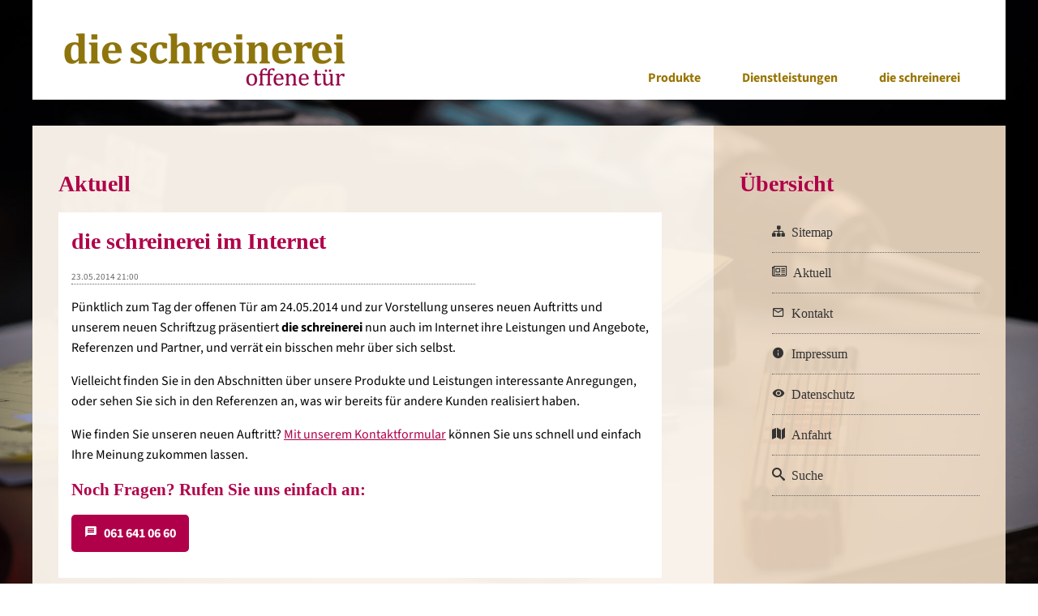

--- FILE ---
content_type: text/html; charset=UTF-8
request_url: https://www.schreinerei-riehen.ch/services/aktuell/news/die-schreinerei-im-internet.html
body_size: 5417
content:
<!DOCTYPE html>
<html lang="de">
<head>

      <meta charset="UTF-8">
    <title>die schreinerei im Internet | die schreinerei Riehen</title>
    <base href="https://www.schreinerei-riehen.ch/">

          <meta name="robots" content="index,follow">
      <meta name="description" content="Aktuelle Informationen der schreinerei Riehen: Neuigkeiten, Urlaubszeiten, Informationen über neue Produkte und Dienstleistungen, aktuelle Projekte und Referenzen">
      <meta name="generator" content="Contao Open Source CMS">
    
    
    <meta name="viewport" content="width=device-width,initial-scale=1.0">
        <link rel="stylesheet" href="assets/css/mobile-menu.min.css,style.css,columns.css,colorbox.min.css,scree...-167004e9.css">        <script src="assets/js/jquery.min.js,mobile-menu.jquery.min.js-f68c533b.js"></script><link type="application/rss+xml" rel="alternate" href="http://www.schreinerei-riehen.ch/share/aktuelle-informationen.xml" title="News"><meta http-equiv="language" content="DE">
<meta name="revisit-after" content="1 month">
<meta name="page-topic" content="Dienstleistung">

<!-- Matomo -->
<script>
  var _paq = window._paq = window._paq || [];
  /* tracker methods like "setCustomDimension" should be called before "trackPageView" */
  _paq.push(["setDoNotTrack", true]);
  _paq.push(["disableCookies"]);
  _paq.push(['trackPageView']);
  _paq.push(['enableLinkTracking']);
  (function() {
    var u="https://stats.schreinerei-riehen.ch/";
    _paq.push(['setTrackerUrl', u+'matomo.php']);
    _paq.push(['setSiteId', '1']);
    var d=document, g=d.createElement('script'), s=d.getElementsByTagName('script')[0];
    g.async=true; g.src=u+'matomo.js'; s.parentNode.insertBefore(g,s);
  })();
</script>
<noscript><p><img src="https://stats.schreinerei-riehen.ch/matomo.php?idsite=1&amp;rec=1" style="border:0;" alt="" /></p></noscript>
<!-- End Matomo Code -->
  
</head>
<body id="top" class="standard sidebar">

      
    <div id="wrapper">

                        <header id="header">
            <div class="inside">
              
<div id="logo">
	<a href="https://www.schreinerei-riehen.ch/" title="die schreinerei Riehen">
		<img src="files/system/img/logo_die_schreinerei_2.png" alt="die schreinerei Riehen" title="die schreinerei Riehen">
	</a>
</div>
<!-- indexer::stop -->
<div class="mod_mobile_menu block">

        
  
<div id="mobile-menu-38-trigger" class="mobile_menu_trigger">
    &nbsp;</div>

<div id="mobile-menu-38" class="mobile_menu">
    <div class="inner">
        <a href="#" data-mobile-menu="close" class="close" title="Schliessen">Schliessen</a>

<!-- indexer::stop -->
<div class="mod_sitemap sitemap_mobile_menu block" id="offcanvas">

        
  
  
<ul class="level_1">
            <li class="home first"><a href="./" title="die schreinerei Riehen: Renovierung, Innenausbau, Möbelbau" class="home first">Startseite</a></li>
                <li class="produkte"><a href="produkte.html" title="die schreinerei Riehen: Türen, Fenster, Einbauschränke, Möbel, Küchen u.v.m." class="produkte">Produkte</a></li>
                <li class="leistungen"><a href="dienstleistungen.html" title="die schreinerei Riehen: Unsere Dienstleistungen als Schreinerei" class="leistungen">Dienstleistungen</a></li>
                <li class="dieschreinerei last"><a href="die-schreinerei.html" title="Das Team der schreinerei Riehen: Vor Ort. Sozial. Engagiert." class="dieschreinerei last">die schreinerei</a></li>
      </ul>


</div>
<!-- indexer::continue -->


<!-- indexer::stop -->
<nav class="mod_navigation g1 block" id="nav_service">

      <h3>Services</h3>
  
  <a href="services/aktuell/news/die-schreinerei-im-internet.html#skipNavigation10" class="invisible">Navigation überspringen</a>

  
<ul class="level_1">
            <li class="sitemap first"><a href="services/sitemap.html" title="Sitemap für die schreinerei Riehen mit komplettem Seitenüberblick" class="sitemap first">Sitemap</a></li>
                <li class="trail news"><a href="services/aktuell.html" title="Aktuelle Informationen der schreinerei Riehen" class="trail news">Aktuell</a></li>
                <li class="kontakt"><a href="services/kontakt.html" title="Kontaktinformationen für die schreinerei Riehen mit Kontaktformular" class="kontakt">Kontakt</a></li>
                <li class="impressum"><a href="services/impressum.html" title="Impressum für die schreinere Riehen mit Angaben zum Betrieb" class="impressum">Impressum</a></li>
                <li class="privacy"><a href="services/datenschutz.html" title="Datenschutzerklärung für die schreinere Riehen mit Angaben zum Betrieb" class="privacy">Datenschutz</a></li>
                <li class="anfahrt"><a href="services/anfahrt.html" title="Anfahrtsbeschreibung und Karte für die schreinere Riehen: So finden Sie uns" class="anfahrt">Anfahrt</a></li>
                <li class="suche last"><a href="services/suche.html" title="Volltextsuche für die schreinerei Riehen" class="suche last">Suche</a></li>
      </ul>

  <span id="skipNavigation10" class="invisible"></span>

</nav>
<!-- indexer::continue -->


<br><br>

<div class="ce_text ce_contact block">

            <h3>die schreinerei</h3>
      
  
      <p>Stiftsgässchen 16<br>CH-4125 Riehen</p>
<p><a href="tel:+41616410660" title="Direkt anrufen">061 641 06 60</a><br><a href="&#109;&#97;&#105;&#108;&#116;&#111;&#58;&#105;&#x6E;&#102;&#x6F;&#64;&#x73;&#99;&#x68;&#114;&#x65;&#105;&#x6E;&#101;&#x72;&#101;&#x69;&#45;&#x72;&#105;&#x65;&#104;&#x65;&#110;&#x2E;&#99;&#x68;" title="E-Mail senden an &#105;&#x6E;&#102;&#x6F;&#64;&#x73;&#99;&#x68;&#114;&#x65;&#105;&#x6E;&#101;&#x72;&#101;&#x69;&#45;&#x72;&#105;&#x65;&#104;&#x65;&#110;&#x2E;&#99;&#x68;">&#105;&#x6E;&#102;&#x6F;&#64;&#x73;&#99;&#x68;&#114;&#x65;&#105;&#x6E;&#101;&#x72;&#101;&#x69;&#45;&#x72;&#105;&#x65;&#104;&#x65;&#110;&#x2E;&#99;&#x68;</a><br><a href="http://www.schreinerei-riehen.ch" title="die schreinerei Riehen - Startseite">www.schreinerei-riehen.ch</a>&nbsp;</p>
<p>&nbsp;</p>  
  
  

</div>
    </div>
</div>

<script>
(function($) {
    $('#mobile-menu-38').mobileMenu({
                'animation': true,
        'animationSpeed': 500,
                'breakPoint': 991,
        'offCanvas': false,
        'overlay': true,
        'disableNavigation': false,
        'parentTogglers': false,
        'closeOnLinkClick': false,
        'keepInPlace': false,
        'position': 'right',
        'size': '80',        'trigger': $('#mobile-menu-38-trigger')
    });
})(jQuery);
</script>


</div>
<!-- indexer::continue -->

<!-- indexer::stop -->
<nav class="mod_navigation block" id="toplevel">

  
  <a href="services/aktuell/news/die-schreinerei-im-internet.html#skipNavigation2" class="invisible">Navigation überspringen</a>

  
<ul class="level_1">
            <li class="produkte first"><a href="produkte.html" title="die schreinerei Riehen: Türen, Fenster, Einbauschränke, Möbel, Küchen u.v.m." class="produkte first">Produkte</a></li>
                <li class="leistungen"><a href="dienstleistungen.html" title="die schreinerei Riehen: Unsere Dienstleistungen als Schreinerei" class="leistungen">Dienstleistungen</a></li>
                <li class="dieschreinerei last"><a href="die-schreinerei.html" title="Das Team der schreinerei Riehen: Vor Ort. Sozial. Engagiert." class="dieschreinerei last">die schreinerei</a></li>
      </ul>

  <span id="skipNavigation2" class="invisible"></span>

</nav>
<!-- indexer::continue -->
            </div>
          </header>
              
      
              <div id="container">

                      <main id="main">
              <div class="inside">
                

  <div class="mod_article block" id="article-18">
  	<div class="inside">
    
          
<h1 class="ce_headline">
  Aktuell</h1>

<div class="mod_newsreader block">

        
  
  
<div class="layout_full block">

  <h1>die schreinerei im Internet</h1>

      <p class="info"><time datetime="2014-05-23T21:00:00+02:00">23.05.2014 21:00</time>  </p>
  
  
      
<div class="ce_text block">

        
  
      <p>Pünktlich zum Tag der offenen Tür am 24.05.2014 und zur Vorstellung unseres neuen Auftritts und unserem neuen Schriftzug präsentiert <strong>die schreinerei</strong> nun auch im Internet ihre Leistungen und Angebote, Referenzen und Partner, und verrät ein bisschen mehr über sich selbst.&nbsp;</p>
<p>Vielleicht finden Sie in den Abschnitten über unsere Produkte und Leistungen interessante Anregungen, oder sehen Sie sich in den Referenzen an, was wir bereits für andere Kunden realisiert haben.&nbsp;</p>
<p>Wie finden Sie unseren neuen Auftritt? <a title="Kontaktinformationen für die schreinerei Riehen mit Kontaktformular" href="services/kontakt.html">Mit unserem Kontaktformular</a> können Sie uns schnell und einfach Ihre Meinung zukommen lassen.&nbsp;</p>  
  
  

</div>

<div class="ce_hyperlink telefon block">

            <h3>Noch Fragen? Rufen Sie uns einfach an:</h3>
      
  
          <a href="tel:0616410660" class="hyperlink_txt" title="Direkt wählen: 061 641 06 60">061 641 06 60</a>
      

</div>
  
  
</div>


      <!-- indexer::stop -->
    <p class="back"><a href="javascript:history.go(-1)" title="Zurück">Zurück</a></p>
    <!-- indexer::continue -->
  
  

</div>
    
        </div>
  </div>


<div class="mod_article"><div class="inside"><!-- indexer::stop -->
<div class="ce_toplink block">
  <a href="services/aktuell/news/die-schreinerei-im-internet.html#top" title="Zum Seitenanfang">Zum Seitenanfang</a>
</div>
<!-- indexer::continue -->
  
</div></div>              </div>
                          </main>
          
                                
                                    <aside id="right">
                <div class="inside">
                  
<!-- indexer::stop -->
<nav class="mod_navigation block" id="sublevel">

      <h2>Übersicht</h2>
  
  <a href="services/aktuell/news/die-schreinerei-im-internet.html#skipNavigation14" class="invisible">Navigation überspringen</a>

  
<ul class="level_1">
            <li class="sitemap first"><a href="services/sitemap.html" title="Sitemap für die schreinerei Riehen mit komplettem Seitenüberblick" class="sitemap first">Sitemap</a></li>
                <li class="trail news"><a href="services/aktuell.html" title="Aktuelle Informationen der schreinerei Riehen" class="trail news">Aktuell</a></li>
                <li class="kontakt"><a href="services/kontakt.html" title="Kontaktinformationen für die schreinerei Riehen mit Kontaktformular" class="kontakt">Kontakt</a></li>
                <li class="impressum"><a href="services/impressum.html" title="Impressum für die schreinere Riehen mit Angaben zum Betrieb" class="impressum">Impressum</a></li>
                <li class="privacy"><a href="services/datenschutz.html" title="Datenschutzerklärung für die schreinere Riehen mit Angaben zum Betrieb" class="privacy">Datenschutz</a></li>
                <li class="anfahrt"><a href="services/anfahrt.html" title="Anfahrtsbeschreibung und Karte für die schreinere Riehen: So finden Sie uns" class="anfahrt">Anfahrt</a></li>
                <li class="suche last"><a href="services/suche.html" title="Volltextsuche für die schreinerei Riehen" class="suche last">Suche</a></li>
      </ul>

  <span id="skipNavigation14" class="invisible"></span>

</nav>
<!-- indexer::continue -->
                </div>
              </aside>
                      
        </div>
      
      
                        <footer id="footer">
            <div class="inside">
              

<div  class="row ce_rowStart">
<div class="col-md-2 ">    <div class="ce_nodes ce_contact col-md-2">


<div class="ce_text ce_contact block">

            <h3>die schreinerei</h3>
      
  
      <p>Stiftsgässchen 16<br>CH-4125 Riehen</p>
<p><a href="tel:+41616410660" title="Direkt anrufen">061 641 06 60</a><br><a href="&#109;&#97;&#105;&#108;&#116;&#111;&#58;&#105;&#x6E;&#102;&#x6F;&#64;&#x73;&#99;&#x68;&#114;&#x65;&#105;&#x6E;&#101;&#x72;&#101;&#x69;&#45;&#x72;&#105;&#x65;&#104;&#x65;&#110;&#x2E;&#99;&#x68;" title="E-Mail senden an &#105;&#x6E;&#102;&#x6F;&#64;&#x73;&#99;&#x68;&#114;&#x65;&#105;&#x6E;&#101;&#x72;&#101;&#x69;&#45;&#x72;&#105;&#x65;&#104;&#x65;&#110;&#x2E;&#99;&#x68;">&#105;&#x6E;&#102;&#x6F;&#64;&#x73;&#99;&#x68;&#114;&#x65;&#105;&#x6E;&#101;&#x72;&#101;&#x69;&#45;&#x72;&#105;&#x65;&#104;&#x65;&#110;&#x2E;&#99;&#x68;</a><br><a href="http://www.schreinerei-riehen.ch" title="die schreinerei Riehen - Startseite">www.schreinerei-riehen.ch</a>&nbsp;</p>
<p>&nbsp;</p>  
  
  

</div>

    </div>
</div><div class="col-md-4 ">
<div class="ce_text block">

            <h3>die schreinerei offene tür</h3>
      
  
      <p>Seit 1984 bietet die schreinerei – vormals unter dem Namen Fischerhus Schreinerei – in Riehen jungen Menschen Chancen für einen beruflichen und persönlichen Werdegang. Unsere Ausbildungsplätze für Menschen in speziellen Lebensumständen oder nach einer abgebrochenen Lehre gehören zum Kern unseres sozialen Engagements in der Gemeinde Riehen.</p>  
  
  

</div>
</div><div class="col-md-4 ">
<!-- indexer::stop -->
<nav class="mod_navigation g1 block" id="nav_service">

      <h3>Services</h3>
  
  <a href="services/aktuell/news/die-schreinerei-im-internet.html#skipNavigation10" class="invisible">Navigation überspringen</a>

  
<ul class="level_1">
            <li class="sitemap first"><a href="services/sitemap.html" title="Sitemap für die schreinerei Riehen mit komplettem Seitenüberblick" class="sitemap first">Sitemap</a></li>
                <li class="trail news"><a href="services/aktuell.html" title="Aktuelle Informationen der schreinerei Riehen" class="trail news">Aktuell</a></li>
                <li class="kontakt"><a href="services/kontakt.html" title="Kontaktinformationen für die schreinerei Riehen mit Kontaktformular" class="kontakt">Kontakt</a></li>
                <li class="impressum"><a href="services/impressum.html" title="Impressum für die schreinere Riehen mit Angaben zum Betrieb" class="impressum">Impressum</a></li>
                <li class="privacy"><a href="services/datenschutz.html" title="Datenschutzerklärung für die schreinere Riehen mit Angaben zum Betrieb" class="privacy">Datenschutz</a></li>
                <li class="anfahrt"><a href="services/anfahrt.html" title="Anfahrtsbeschreibung und Karte für die schreinere Riehen: So finden Sie uns" class="anfahrt">Anfahrt</a></li>
                <li class="suche last"><a href="services/suche.html" title="Volltextsuche für die schreinerei Riehen" class="suche last">Suche</a></li>
      </ul>

  <span id="skipNavigation10" class="invisible"></span>

</nav>
<!-- indexer::continue -->
</div>
</div>


<!-- indexer::stop -->
<div class="mod_visitors_fe_invisible mod_visitors block">

        
      <!-- Template for "only counting", no display in Frontend. -->
        <span class="visitor_count invisible"><!-- not counted --></span>
    <script>
    document.addEventListener('DOMContentLoaded', function () {
        var iWidth  = window.innerWidth  || (window.document.documentElement.clientWidth  || window.document.body.clientWidth); 
        var iHeight = window.innerHeight || (window.document.documentElement.clientHeight || window.document.body.clientHeight);
        var sWidth  = screen.width;
        var sHeight = screen.height;
        var visitorurl = 'visitors/scco?vcid=1&scrw='+sWidth+'&scrh='+sHeight+'&scriw='+iWidth+'&scrih='+iHeight+'';
        try {
            fetch( visitorurl, { method: 'GET' , headers: { 'X-Requested-With': 'XMLHttpRequest', } } )
            .catch( error => console.error('error:', error) );
        } catch (r) {
            return;
        }
        
    });
    </script>
    

</div>
<!-- indexer::continue -->
            </div>
          </footer>
              
    </div>

      
  
<script src="assets/colorbox/js/colorbox.min.js?v=1.6.4.2"></script>
<script>
  jQuery(function($) {
    $('a[data-lightbox]').map(function() {
      $(this).colorbox({
        // Put custom options here
        loop: false,
        rel: $(this).attr('data-lightbox'),
        maxWidth: '95%',
        maxHeight: '95%'
      });
    });
  });
</script>

<script type="text/javascript">
    window.addEventListener("load-fullbg", function() {
        ;(function($){
            $(document).ready(function() {
                $.backstretch(
                    'body',
                    [{"src":"files\/backgrounds\/IMG_7968.jpg","alt":null,"title":null,"caption":null},{"src":"files\/backgrounds\/IMG_8031.jpg","alt":null,"title":null,"caption":null},{"src":"files\/backgrounds\/IMG_8222.jpg","alt":null,"title":null,"caption":null}],
                {
                    caption: false,
                    duration: 5000,
                    fade: 1000,
                    nav: false,
                    navClick: false,
                    navPrevNext: false,
                    centeredX: true,
                    centeredY: true
                });
            });
        })(jQuery);
    });
</script>
<script src="bundles/contaofullbackgroundimages/js/eventListener.polyfill.js?v=51fa2874"></script><script src="bundles/contaofullbackgroundimages/js/jquery.backstretch.min.js?v=51fa2874"></script><script src="bundles/contaofullbackgroundimages/js/fullbackground.js?v=51fa2874"></script>  <script type="application/ld+json">
{
    "@context": "https:\/\/schema.org",
    "@graph": [
        {
            "@type": "WebPage"
        },
        {
            "@id": "#\/schema\/news\/1",
            "@type": "NewsArticle",
            "author": {
                "@type": "Person",
                "name": "Johannes Bittner"
            },
            "datePublished": "2014-05-23T21:00:00+02:00",
            "headline": "die schreinerei im Internet",
            "text": "Pünktlich zum Tag der offenen Tür am 24.05.2014 und zur Vorstellung unseres neuen Auftritts und unserem neuen Schriftzug präsentiert die schreinerei nun auch im Internet ihre Leistungen und Angebote, Referenzen und Partner, und verrät ein bisschen mehr über sich selbst. \nVielleicht finden Sie in den Abschnitten über unsere Produkte und Leistungen interessante Anregungen, oder sehen Sie sich in den Referenzen an, was wir bereits für andere Kunden realisiert haben. \nWie finden Sie unseren neuen Auftritt? Mit unserem Kontaktformular können Sie uns schnell und einfach Ihre Meinung zukommen lassen. \nNoch Fragen? Rufen Sie uns einfach an:\n061 641 06 60",
            "url": "services\/aktuell\/news\/die-schreinerei-im-internet.html"
        }
    ]
}
</script>
<script type="application/ld+json">
{
    "@context": "https:\/\/schema.contao.org",
    "@graph": [
        {
            "@type": "Page",
            "fePreview": false,
            "groups": [],
            "noSearch": false,
            "pageId": 9,
            "protected": false,
            "title": "die schreinerei im Internet"
        }
    ]
}
</script></body>
</html>

--- FILE ---
content_type: text/css; charset=utf-8
request_url: https://www.schreinerei-riehen.ch/assets/css/mobile-menu.min.css,style.css,columns.css,colorbox.min.css,scree...-167004e9.css
body_size: 11037
content:
.mobile_menu{position:fixed;z-index:100;display:none}.mobile_menu .inner{height:100%;background:#000;overflow-y:scroll}.mobile_menu.active.position_left{box-shadow:2px 0 5px 0 rgba(0,0,0,.5)}.mobile_menu.active.position_top{box-shadow:0 2px 5px 0 rgba(0,0,0,.5)}.mobile_menu.active.position_right{box-shadow:-2px 0 5px 0 rgba(0,0,0,.5)}.mobile_menu.active.position_bottom{box-shadow:0 -2px 5px 0 rgba(0,0,0,.5)}.mobile_menu.active.no_shadow{box-shadow:none!important}.mobile_menu_trigger{display:none}.mobile_menu_wrapper{position:relative;width:100%;overflow:hidden}.mobile_menu_overlay{position:fixed;top:0;left:0;width:100%;height:100vh;z-index:99}.mobile_menu_overlay.background{background:rgba(0,0,0,.5)}.mobile_menu li.submenu_hide>ul{display:none}.mobile_menu li.submenu_show>ul{display:block}body.ie8 .mobile_menu,body.ie8 .mobile_menu_trigger,body.ie9 .mobile_menu,body.ie9 .mobile_menu_trigger{display:none!important}
.bs-caption {
    position: fixed;
    left: 0;
    bottom: 0;
    margin-left: 40px;
    color: white;
}
 
.bs-nav {
    position: fixed;
    left: 0;
    bottom: 0;
    width: 100%;
}

.bs-nav .item, .bs-nav .item-nav {
    display: inline-block;
    *display: inline;
    zoom: 1;

    width: 10px;
    height: 10px;
    line-height: 10px;
    margin: 0 4px;

    text-indent: -999em;
    *text-indent: 0;

    border: 2px solid #fff;
    border-radius: 6px;

    cursor: pointer;
    opacity: .4;

    -webkit-transition: background .5s, opacity .5s;
    -moz-transition: background .5s, opacity .5s;
    transition: background .5s, opacity .5s;
}

.bs-nav .item.active {
    background: #fff;
    opacity: 1;
}

.bs-nav .item-nav {
    border-radius: 0;
    width: 0;
    height: 0;
    border-style: inset;
    -webkit-transform:rotate(360deg);
}

.bs-nav .item-nav:hover {
    opacity: 1;
}

.bs-nav .item-nav.next {
    border-width: 7px 0 7px 14px;
    border-color: transparent transparent transparent #ffffff;
}

.bs-nav .item-nav.prev {
    border-width: 7px 14px 7px 0;
    border-color: transparent #ffffff transparent transparent;
}

.rs-columns {
  clear: both;
  display: inline-block;
  width: 100%;
}

.rs-column {
  float: left;
  width: 100%;
  margin-top: 7.69231%;
  margin-right: 7.69231%;
}
.rs-column.-large-first {
  clear: left;
}
.rs-column.-large-last {
  margin-right: -5px;
}
.rs-column.-large-first-row {
  margin-top: 0;
}
.rs-column.-large-col-1-1 {
  width: 100%;
}
.rs-column.-large-col-2-1 {
  width: 46.15385%;
}
.rs-column.-large-col-2-2 {
  width: 100%;
}
.rs-column.-large-col-3-1 {
  width: 28.20513%;
}
.rs-column.-large-col-3-2 {
  width: 64.10256%;
}
.rs-column.-large-col-3-3 {
  width: 100%;
}
.rs-column.-large-col-4-1 {
  width: 19.23077%;
}
.rs-column.-large-col-4-2 {
  width: 46.15385%;
}
.rs-column.-large-col-4-3 {
  width: 73.07692%;
}
.rs-column.-large-col-4-4 {
  width: 100%;
}
.rs-column.-large-col-5-1 {
  width: 13.84615%;
}
.rs-column.-large-col-5-2 {
  width: 35.38462%;
}
.rs-column.-large-col-5-3 {
  width: 56.92308%;
}
.rs-column.-large-col-5-4 {
  width: 78.46154%;
}
.rs-column.-large-col-5-5 {
  width: 100%;
}
.rs-column.-large-col-6-1 {
  width: 10.25641%;
}
.rs-column.-large-col-6-2 {
  width: 28.20513%;
}
.rs-column.-large-col-6-3 {
  width: 46.15385%;
}
.rs-column.-large-col-6-4 {
  width: 64.10256%;
}
.rs-column.-large-col-6-5 {
  width: 82.05128%;
}
.rs-column.-large-col-6-6 {
  width: 100%;
}
@media screen and (max-width: 900px) {
  .rs-column {
    margin-top: 7.69231%;
    margin-right: 7.69231%;
  }
  .rs-column.-large-first {
    clear: none;
  }
  .rs-column.-large-last {
    margin-right: 7.69231%;
  }
  .rs-column.-large-first-row {
    margin-top: 7.69231%;
  }
  .rs-column.-medium-first {
    clear: left;
  }
  .rs-column.-medium-last {
    margin-right: -5px;
  }
  .rs-column.-medium-first-row {
    margin-top: 0;
  }
  .rs-column.-medium-col-1-1 {
    width: 100%;
  }
  .rs-column.-medium-col-2-1 {
    width: 46.15385%;
  }
  .rs-column.-medium-col-2-2 {
    width: 100%;
  }
  .rs-column.-medium-col-3-1 {
    width: 28.20513%;
  }
  .rs-column.-medium-col-3-2 {
    width: 64.10256%;
  }
  .rs-column.-medium-col-3-3 {
    width: 100%;
  }
  .rs-column.-medium-col-4-1 {
    width: 19.23077%;
  }
  .rs-column.-medium-col-4-2 {
    width: 46.15385%;
  }
  .rs-column.-medium-col-4-3 {
    width: 73.07692%;
  }
  .rs-column.-medium-col-4-4 {
    width: 100%;
  }
  .rs-column.-medium-col-5-1 {
    width: 13.84615%;
  }
  .rs-column.-medium-col-5-2 {
    width: 35.38462%;
  }
  .rs-column.-medium-col-5-3 {
    width: 56.92308%;
  }
  .rs-column.-medium-col-5-4 {
    width: 78.46154%;
  }
  .rs-column.-medium-col-5-5 {
    width: 100%;
  }
  .rs-column.-medium-col-6-1 {
    width: 10.25641%;
  }
  .rs-column.-medium-col-6-2 {
    width: 28.20513%;
  }
  .rs-column.-medium-col-6-3 {
    width: 46.15385%;
  }
  .rs-column.-medium-col-6-4 {
    width: 64.10256%;
  }
  .rs-column.-medium-col-6-5 {
    width: 82.05128%;
  }
  .rs-column.-medium-col-6-6 {
    width: 100%;
  }
}
@media screen and (max-width: 599px) {
  .rs-column {
    margin-top: 7.69231%;
    margin-right: 7.69231%;
  }
  .rs-column.-large-last {
    margin-right: 7.69231%;
  }
  .rs-column.-large-first-row {
    margin-top: 7.69231%;
  }
  .rs-column.-medium-first {
    clear: none;
  }
  .rs-column.-medium-last {
    margin-right: 7.69231%;
  }
  .rs-column.-medium-first-row {
    margin-top: 7.69231%;
  }
  .rs-column.-small-first {
    clear: left;
  }
  .rs-column.-small-last {
    margin-right: -5px;
  }
  .rs-column.-small-first-row {
    margin-top: 0;
  }
  .rs-column.-small-col-1-1 {
    width: 100%;
  }
  .rs-column.-small-col-2-1 {
    width: 46.15385%;
  }
  .rs-column.-small-col-2-2 {
    width: 100%;
  }
  .rs-column.-small-col-3-1 {
    width: 28.20513%;
  }
  .rs-column.-small-col-3-2 {
    width: 64.10256%;
  }
  .rs-column.-small-col-3-3 {
    width: 100%;
  }
  .rs-column.-small-col-4-1 {
    width: 19.23077%;
  }
  .rs-column.-small-col-4-2 {
    width: 46.15385%;
  }
  .rs-column.-small-col-4-3 {
    width: 73.07692%;
  }
  .rs-column.-small-col-4-4 {
    width: 100%;
  }
  .rs-column.-small-col-5-1 {
    width: 13.84615%;
  }
  .rs-column.-small-col-5-2 {
    width: 35.38462%;
  }
  .rs-column.-small-col-5-3 {
    width: 56.92308%;
  }
  .rs-column.-small-col-5-4 {
    width: 78.46154%;
  }
  .rs-column.-small-col-5-5 {
    width: 100%;
  }
  .rs-column.-small-col-6-1 {
    width: 10.25641%;
  }
  .rs-column.-small-col-6-2 {
    width: 28.20513%;
  }
  .rs-column.-small-col-6-3 {
    width: 46.15385%;
  }
  .rs-column.-small-col-6-4 {
    width: 64.10256%;
  }
  .rs-column.-small-col-6-5 {
    width: 82.05128%;
  }
  .rs-column.-small-col-6-6 {
    width: 100%;
  }
}

#colorbox,#cboxOverlay,#cboxWrapper{position:absolute;top:0;left:0;z-index:9999;overflow:hidden;-webkit-transform:translate3d(0,0,0)}#cboxWrapper{max-width:none}#cboxOverlay{position:fixed;width:100%;height:100%}#cboxMiddleLeft,#cboxBottomLeft{clear:left}#cboxContent{position:relative}#cboxLoadedContent{overflow:auto;-webkit-overflow-scrolling:touch}#cboxTitle{margin:0}#cboxLoadingOverlay,#cboxLoadingGraphic{position:absolute;top:0;left:0;width:100%;height:100%}#cboxPrevious,#cboxNext,#cboxClose,#cboxSlideshow{cursor:pointer}.cboxPhoto{float:left;margin:auto;border:0;display:block;max-width:none;-ms-interpolation-mode:bicubic}.cboxIframe{width:100%;height:100%;display:block;border:0;padding:0;margin:0}#colorbox,#cboxContent,#cboxLoadedContent{box-sizing:content-box;-moz-box-sizing:content-box;-webkit-box-sizing:content-box}#cboxOverlay{background:#000;opacity:.9;filter:alpha(opacity = 90)}#colorbox{outline:0}#cboxContent{margin-top:20px;background:#000}.cboxIframe{background:#fff}#cboxError{padding:50px;border:1px solid #ccc}#cboxLoadedContent{border:5px solid #000;background:#fff}#cboxTitle{position:absolute;top:-20px;left:0;color:#ccc}#cboxCurrent{position:absolute;top:-20px;right:0;color:#ccc}#cboxLoadingGraphic{background:url(../../assets/colorbox/images/loading.gif) no-repeat center center}#cboxPrevious,#cboxNext,#cboxSlideshow,#cboxClose{border:0;padding:0;margin:0;overflow:visible;width:auto;background:0 0}#cboxPrevious:active,#cboxNext:active,#cboxSlideshow:active,#cboxClose:active{outline:0}#cboxSlideshow{position:absolute;top:-20px;right:90px;color:#fff}#cboxPrevious{position:absolute;top:50%;left:5px;margin-top:-32px;background:url(../../assets/colorbox/images/controls.png) no-repeat top left;width:28px;height:65px;text-indent:-9999px}#cboxPrevious:hover{background-position:bottom left}#cboxNext{position:absolute;top:50%;right:5px;margin-top:-32px;background:url(../../assets/colorbox/images/controls.png) no-repeat top right;width:28px;height:65px;text-indent:-9999px}#cboxNext:hover{background-position:bottom right}#cboxClose{position:absolute;top:5px;right:5px;display:block;background:url(../../assets/colorbox/images/controls.png) no-repeat top center;width:38px;height:19px;text-indent:-9999px}#cboxClose:hover{background-position:bottom center}
@font-face{font-display:swap;font-family:"Source Sans 3";font-style:normal;font-weight:400;src:url("../../files/system/fonts/source-sans/source-sans-3-v15-latin-regular.woff2") format("woff2"),url("../../files/system/fonts/source-sans/source-sans-3-v15-latin-regular.ttf") format("truetype")}@font-face{font-display:swap;font-family:"Source Sans 3";font-style:italic;font-weight:400;src:url("../../files/system/fonts/source-sans/source-sans-3-v15-latin-italic.woff2") format("woff2"),url("../../files/system/fonts/source-sans/source-sans-3-v15-latin-italic.ttf") format("truetype")}@font-face{font-display:swap;font-family:"Source Sans 3";font-style:normal;font-weight:700;src:url("../../files/system/fonts/source-sans/source-sans-3-v15-latin-700.woff2") format("woff2"),url("../../files/system/fonts/source-sans/source-sans-3-v15-latin-700.ttf") format("truetype")}@font-face{font-display:swap;font-family:"Source Sans 3";font-style:italic;font-weight:700;src:url("../../files/system/fonts/source-sans/source-sans-3-v15-latin-700italic.woff2") format("woff2"),url("../../files/system/fonts/source-sans/source-sans-3-v15-latin-700italic.ttf") format("truetype")}@font-face{font-display:swap;font-family:"Source Sans 3";font-style:normal;font-weight:800;src:url("../../files/system/fonts/source-sans/source-sans-3-v15-latin-800.woff2") format("woff2"),url("../../files/system/fonts/source-sans/source-sans-3-v15-latin-800.ttf") format("truetype")}@font-face{font-display:swap;font-family:"Source Sans 3";font-style:italic;font-weight:800;src:url("../../files/system/fonts/source-sans/source-sans-3-v15-latin-800italic.woff2") format("woff2"),url("../../files/system/fonts/source-sans/source-sans-3-v15-latin-800italic.ttf") format("truetype")}@font-face{font-display:swap;font-family:"Source Serif 4";font-style:normal;font-weight:400;src:url("../../files/system/fonts/source-serifsource-serif-4-v8-latin-regular.woff2") format("woff2"),url("../../files/system/fonts/source-serifsource-serif-4-v8-latin-regular.ttf") format("truetype")}@font-face{font-display:swap;font-family:"Source Serif 4";font-style:italic;font-weight:400;src:url("../../files/system/fonts/source-serifsource-serif-4-v8-latin-italic.woff2") format("woff2"),url("../../files/system/fonts/source-serifsource-serif-4-v8-latin-italic.ttf") format("truetype")}@font-face{font-display:swap;font-family:"Source Serif 4";font-style:normal;font-weight:700;src:url("../../files/system/fonts/source-serifsource-serif-4-v8-latin-700.woff2") format("woff2"),url("../../files/system/fonts/source-serifsource-serif-4-v8-latin-700.ttf") format("truetype")}@font-face{font-display:swap;font-family:"Source Serif 4";font-style:italic;font-weight:700;src:url("../../files/system/fonts/source-serifsource-serif-4-v8-latin-700italic.woff2") format("woff2"),url("../../files/system/fonts/source-serifsource-serif-4-v8-latin-700italic.ttf") format("truetype")}@font-face{font-display:swap;font-family:"Source Serif 4";font-style:normal;font-weight:800;src:url("../../files/system/fonts/source-serifsource-serif-4-v8-latin-800.woff2") format("woff2"),url("../../files/system/fonts/source-serifsource-serif-4-v8-latin-800.ttf") format("truetype")}@font-face{font-display:swap;font-family:"Source Serif 4";font-style:italic;font-weight:800;src:url("../../files/system/fonts/source-serifsource-serif-4-v8-latin-800italic.woff2") format("woff2"),url("../../files/system/fonts/source-serifsource-serif-4-v8-latin-800italic.ttf") format("truetype")}@font-face{font-family:"icomoon";src:url("../../files/system/fonts/icomoon/icomoon.eot?qx999l");src:url("../../files/system/fonts/icomoon/icomoon.eot?qx999l#iefix") format("embedded-opentype"),url("../../files/system/fonts/icomoon/icomoon.ttf?qx999l") format("truetype"),url("../../files/system/fonts/icomoon/icomoon.woff?qx999l") format("woff"),url("../../files/system/fonts/icomoon/icomoon.svg?qx999l#icomoon") format("svg");font-weight:normal;font-style:normal;font-display:block}[class^=icon-],[class*=" icon-"]{font-family:"icomoon" !important;speak:never;font-style:normal;font-weight:normal;font-variant:normal;text-transform:none;line-height:1;-webkit-font-smoothing:antialiased;-moz-osx-font-smoothing:grayscale}.icon-error:before{content:""}.icon-error_outline:before{content:""}.icon-warning1:before{content:""}.icon-email:before{content:""}.icon-location_on:before{content:""}.icon-message:before{content:""}.icon-contact_mail:before{content:""}.icon-mail_outline:before{content:""}.icon-clear:before{content:""}.icon-brightness_low:before{content:""}.icon-brightness_medium:before{content:""}.icon-keyboard_arrow_down:before{content:""}.icon-keyboard_arrow_left:before{content:""}.icon-keyboard_arrow_right:before{content:""}.icon-keyboard_arrow_up:before{content:""}.icon-brightness_3:before{content:""}.icon-dehaze:before{content:""}.icon-panorama_fisheye:before{content:""}.icon-remove_red_eye:before{content:""}.icon-map1:before{content:""}.icon-arrow_back:before{content:""}.icon-arrow_forward:before{content:""}.icon-cancel:before{content:""}.icon-check:before{content:""}.icon-more_vert:before{content:""}.icon-arrow_upward:before{content:""}.icon-arrow_downward:before{content:""}.icon-arrow_back_ios:before{content:""}.icon-arrow_forward_ios:before{content:""}.icon-notifications:before{content:""}.icon-notifications_none:before{content:""}.icon-home:before{content:""}.icon-https:before{content:""}.icon-info:before{content:""}.icon-info_outline:before{content:""}.icon-search1:before{content:""}.icon-trending_neutral:before{content:""}.icon-segment:before{content:""}.icon-logout:before{content:""}.icon-east:before{content:""}.icon-login:before{content:""}.icon-north:before{content:""}.icon-north_east:before{content:""}.icon-north_west:before{content:""}.icon-south:before{content:""}.icon-south_east:before{content:""}.icon-south_west:before{content:""}.icon-west:before{content:""}.icon-facebook:before{content:""}.icon-contact_mail1:before{content:""}.icon-format_quote:before{content:""}.icon-note_add:before{content:""}.icon-home3:before{content:""}.icon-file-text2:before{content:""}.icon-file-picture:before{content:""}.icon-file-zip:before{content:""}.icon-map:before{content:""}.icon-map2:before{content:""}.icon-search:before{content:""}.icon-cogs:before{content:""}.icon-earth:before{content:""}.icon-warning:before{content:""}.icon-notification:before{content:""}.icon-question:before{content:""}.icon-cross:before{content:""}.icon-checkmark:before{content:""}.icon-youtube:before{content:""}.icon-vimeo:before{content:""}.icon-vimeo2:before{content:""}.icon-linkedin:before{content:""}.icon-linkedin2:before{content:""}.icon-file-pdf:before{content:""}.icon-file-word:before{content:""}.icon-printer:before{content:""}.icon-download:before{content:""}.icon-upload:before{content:""}.icon-question-circle:before{content:""}.icon-calendar:before{content:""}.icon-twitter-square:before{content:""}.icon-twitter:before{content:""}.icon-sitemap:before{content:""}.icon-instagram:before{content:""}.icon-newspaper-o:before{content:""}.icon-facebook-official:before{content:""}.icon-tablet:before{content:""}.clearfix:after{content:"";display:table;clear:both}:root{--green: #997500;--red: #b00049;--darkred: #700230;--orange: #e57c00;--blue: #b1cdde;--liteblue: rgba(223, 229, 227, 1);--liteblue8: rgba(223, 229, 227, 0.8);--liteblue8: rgba(223, 229, 227, 0.90);--creme: rgba(242, 222, 199, 1);--litecreme: rgba(242, 222, 199, 0.9);--black: rgba(0, 0, 0, 1);--grey-10: rgba(27, 27, 27, 1);--grey-9: rgba(27, 27, 27, 1);--grey-8: rgba(71, 71, 71, 1);--grey-7: rgba(94, 94, 94, 1);--grey-6: rgba(119, 119, 119, 1);--grey-5: rgba(145, 145, 145, 1);--grey-4: rgba(171, 171, 171, 1);--grey-3: rgba(198, 198, 198, 1);--grey-2: rgba(226, 226, 226, 1);--grey-1: rgba(248, 248, 248, 1);--white: rgba(255, 255, 255, 1);--color-headings: var(--red)}:root{--font-size-base-size: 1rem;--font-size-scale-ratio: 1.33;--font-size-xs: calc(var(--font-size-s) / var(--font-size-scale-ratio));--font-size-s: calc(var(--font-size-m) / var(--font-size-scale-ratio));--font-size-sm: 1rem;--font-size-m: var(--font-size-base-size);--font-size-l: calc(var(--font-size-m) * var(--font-size-scale-ratio));--font-size-xl: calc(var(--font-size-l) * var(--font-size-scale-ratio));--font-size-xxl: calc(var(--font-size-xl) * var(--font-size-scale-ratio));--font-size-xxxl: calc(var(--font-size-xxl) * var(--font-size-scale-ratio));--font-weight-base: 400;--font-weight-headings: 700;--font-size-body: var(--font-size-base-size);--font-family-body: "Source Sans 3", "Segoe UI", -apple-system, Helvetica, Arial, BlinkMacSystemFont, sans-serif;--font-family-headings: Cambria, "Source Serif", Charter, "Bitstream Charter", "Sitka Text", Cambria, serif;--font-family-caption: "Source Serif", Charter, "Bitstream Charter", "Sitka Text", Cambria, serif;--line-height-body: 1.75;--line-height-headings: 1.4;--line-height-multiplier: 1}@media(min-width: 650px){:root{--font-size-base-size: 1rem}}@media(min-width: 900px){:root{--font-size-base-size: 1rem}}@media(min-width: 1200px){:root{--font-size-base-size: 1rem}}@media(min-width: 1600px){:root{--font-size-base-size: 1.05rem}}:root{--space: 1rem;--space-xxxxs: calc(0.125 * var(--space));--space-xxxs: calc(0.25 * var(--space));--space-xxs: calc(0.375 * var(--space));--space-xs: calc(0.5 * var(--space));--space-s: calc(0.75 * var(--space));--space-m: calc(1.25 * var(--space));--space-l: calc(2 * var(--space));--space-xl: calc(3.25 * var(--space));--space-xxl: calc(5.25 * var(--space));--space-xxxl: calc(8.5 * var(--space));--space-xxxxl: calc(13.75 * var(--space))}:root{--space-block-vertical: calc(4 * var(--space));--space-block-horizontal: calc(2 * var(--space));--gutter: calc(2 * var(--space))}[id=main] .mod_article>.inside,[id=container] #right>.inside,[id=header] .inside{padding-left:var(--space-l);padding-right:var(--space-l)}:root{--content-max-width:90%;--content-max-width:100%;--content-max-width:100vw}@media(min-width: 650px){:root{--content-max-width:90%;--content-max-width:750px;--content-max-width:90vw}}@media(min-width: 900px){:root{--content-max-width:90%;--content-max-width:950px}}@media(min-width: 1200px){:root{--content-max-width:1000px;--content-max-width:1200px}}@media(min-width: 1600px){:root{--content-max-width:1400px;--body-max-width:1920px}}@media(min-width: 2000px){:root{--content-max-width:1920px;--body-max-width:2560px}}/*! normalize.css v4.0.0 | MIT License | github.com/necolas/normalize.css */html{font-family:sans-serif;-ms-text-size-adjust:100%;-webkit-text-size-adjust:100%}body{margin:0}article,aside,details,figcaption,figure,footer,header,main,menu,nav,section,summary{display:block}audio,canvas,progress,video{display:inline-block}audio:not([controls]){display:none;height:0}progress{vertical-align:baseline}template,[hidden]{display:none}figure{margin:0}a{background-color:rgba(0,0,0,0)}a:active,a:hover{outline-width:0}abbr[title]{border-bottom:none;text-decoration:underline;text-decoration:underline dotted}b,strong{font-weight:inherit}b,strong{font-weight:bolder}dfn{font-style:italic}h1{font-size:2em;margin:.67em 0}mark{background-color:#ff0;color:#000}small{font-size:80%}sub,sup{font-size:75%;line-height:0;position:relative;vertical-align:baseline}sub{bottom:-0.25em}sup{top:-0.5em}img{border-style:none}svg:not(:root){overflow:hidden}code,kbd,pre,samp{font-family:monospace,monospace;font-size:1em}hr{box-sizing:content-box;height:0;overflow:visible}button,input,select,textarea{font:inherit}optgroup{font-weight:bold}button,input,select{overflow:visible}button,input,select,textarea{margin:0}button,select{text-transform:none}button,[type=button],[type=reset],[type=submit]{cursor:pointer}[disabled]{cursor:default}button,html [type=button],[type=reset],[type=submit]{-webkit-appearance:button}button::-moz-focus-inner,input::-moz-focus-inner{border:0;padding:0}button:-moz-focusring,input:-moz-focusring{outline:1px dotted ButtonText}fieldset{border:1px solid silver;margin:0 2px;padding:.35em .625em .75em}legend{box-sizing:border-box;color:inherit;display:table;max-width:100%;padding:0;white-space:normal}textarea{overflow:auto}[type=checkbox],[type=radio]{box-sizing:border-box;padding:0}[type=number]::-webkit-inner-spin-button,[type=number]::-webkit-outer-spin-button{height:auto}[type=search]{-webkit-appearance:textfield}[type=search]::-webkit-search-cancel-button,[type=search]::-webkit-search-decoration{-webkit-appearance:none}/*!
 * This file is part of Contao.
 *
 * (c) Leo Feyer
 *
 * @license LGPL-3.0-or-later
 */@media(max-width: 1000px){#main,#left,#right{float:none;width:auto}}img{max-width:100%;height:auto}.ie7 img{-ms-interpolation-mode:bicubic}.ie8 img{width:auto}.float_left{float:left}.float_right{float:right}.block{display:block}.clear{height:.1px;font-size:.1px;line-height:.1px;clear:both}.invisible{width:0;height:0;left:-1000px;top:-1000px;position:absolute;overflow:hidden;display:inline}:root{--font-size-preheader: var(--font-size-s);--font-size-footer: var(--font-size-s);--font-size-postfooter: var(--font-size-s);--base-line-height: 1.6;--base-font-weight: 400}html,body{font-family:var(--font-family-body);font-size:var(--font-size-body);line-height:var(--base-line-height);font-weight:var(--base-font-weight)}h1,h2,h3,h4,h5,h6{font-family:var(--font-family-headings);line-height:var(--line-height-headings);margin:var(--space-m) 0 var(--space-s) 0;font-weight:var(--font-weight-headings)}h1{margin:var(--space-l) 0 var(--space) 0}h1,h1 a{color:var(--color-headings);font-size:var(--font-size-xl)}@media(min-width: 1600px){h1,h1 a{font-size:var(--font-size-xxl)}}h1 a:hover{color:var(--color-headings);color:var(--color-header-links-hover)}h2{margin:var(--space-l) 0 var(--space) 0;font-size:var(--font-size-xl)}h2,h2 a{color:var(--color-headings)}h2 a:hover{color:var(--color-headings);color:var(--color-header-links-hover)}h3{margin:var(--space-l) 0 var(--space) 0;font-size:var(--font-size-l);color:var(--color-headings)}h3,h3 a{color:var(--color-headings)}h3 a:hover{color:var(--color-headings);color:var(--color-header-links-hover)}h4{margin:var(--space-l) 0 var(--space) 0;font-size:var(--font-size-m)}h4,h4 a{color:var(--color-headings)}h4 a:hover{color:var(--color-headings);color:var(--color-header-links-hover)}#footer h4{font-size:var(--font-size-m)}h5{margin:var(--space-l) 0 var(--space) 0;font-size:var(--font-size-body-m)}h5,h5 a{color:var(--color-headings);color:var(--color-primary)}h5 a:hover{color:var(--color-headings);color:var(--color-header-links-hover)}h6{margin:var(--space-l) 0 var(--space) 0}h1+h2{margin:0}h1:first-child,h2:first-child,h3:first-child,h4:first-child,h5:first-child,h6:first-child{margin-top:0}#main p{margin:0 auto var(--space) 0}pre{padding:1rem;overflow-x:scroll}hr{margin-top:1rem;margin-bottom:1rem;border-top:1px solid var(--color-grey-75);border-bottom:0}b,strong{font-weight:700}.font-size-xs{font-size:var(--font-size-xs)}.font-size-s{font-size:var(--font-size-s)}.font-size-m{font-size:var(--font-size-m)}.font-size{font-size:var(--font-size)}.font-size-l{font-size:var(--font-size-l)}.font-size-xl{font-size:var(--font-size-xl)}.font-size-xxl{font-size:var(--font-size-xxl)}.font-size-xxxl{font-size:var(--font-size-xxxl)}.ce_text ul{list-style:none;padding:0 0 0 var(--space-s)}.ce_text ul li{padding-bottom:var(--space-s);padding-left:var(--space-s)}.ce_text ul li::marker{font:100%/1 "icomoon";content:"";-webkit-font-smoothing:antialiased;font-smoothing:antialiased;text-rendering:geometricPrecision;text-indent:0;position:relative;margin:0 .5em 0 0;display:inline-block;color:var(--color-accent);padding-right:var(--space-s);width:var(--space-s)}.contacts p{margin:0;width:90%;padding:var(--space-s) 0;border-bottom:1px dotted var(--grey-5)}.contacts p:last-of-type{border-bottom:0}@media(max-width: 649px){.ce_rowStart *[class^=col-]{margin-bottom:var(--space-l)}}html{--grid__columns: 12;--grid__gutter: 1.875rem;--grid__gutter: 1rem}@media(min-width: 900px){html{--grid__gutter: 1.875rem}}.row{display:grid;grid-template-columns:repeat(var(--grid__columns), 1fr);gap:var(--grid__gutter);grid-auto-columns:1fr}.row--show{position:relative;background:#f9f9f9;z-index:0;padding-top:.9375rem}.row--show:before{content:"";display:block;position:absolute;z-index:-1;left:0;right:0;top:0;height:100%;background:repeating-linear-gradient(to right, #f0f0f0 0%, #f0f0f0 calc((100% - 20.625rem) / 12), #f9f9f9 calc((100% - 20.625rem) / 12), #f9f9f9 calc((100% - 20.625rem) / 12 + 1.875rem))}.col-xs-1,.col-xs-2,.col-xs-3,.col-xs-4,.col-xs-5,.col-xs-6,.col-xs-7,.col-xs-8,.col-xs-9,.col-xs-10,.col-xs-11,.col-xs-12,.col-sm-1,.col-sm-2,.col-sm-3,.col-sm-4,.col-sm-5,.col-sm-6,.col-sm-7,.col-sm-8,.col-sm-9,.col-sm-10,.col-sm-11,.col-sm-12,.col-md-1,.col-md-2,.col-md-3,.col-md-4,.col-md-5,.col-md-6,.col-md-7,.col-md-8,.col-md-9,.col-md-10,.col-md-11,.col-md-12,.col-lg-1,.col-lg-2,.col-lg-3,.col-lg-4,.col-lg-5,.col-lg-6,.col-lg-7,.col-lg-8,.col-lg-9,.col-lg-10,.col-lg-11,.col-lg-12,.col-xl-1,.col-xl-2,.col-xl-3,.col-xl-4,.col-xl-5,.col-xl-6,.col-xl-7,.col-xl-8,.col-xl-9,.col-xl-10,.col-xl-11,.col-xl-12{grid-column:1/-1}.row-span-xs-1,.row-span-xs-2,.row-span-xs-3,.row-span-xs-4,.row-span-xs-5,.row-span-xs-6,.row-span-xs-7,.row-span-xs-8,.row-span-xs-9,.row-span-xs-10,.row-span-xs-11,.row-span-xs-12,.row-span-sm-1,.row-span-sm-2,.row-span-sm-3,.row-span-sm-4,.row-span-sm-5,.row-span-sm-6,.row-span-sm-7,.row-span-sm-8,.row-span-sm-9,.row-span-sm-10,.row-span-sm-11,.row-span-sm-12,.row-span-md-1,.row-span-md-2,.row-span-md-3,.row-span-md-4,.row-span-md-5,.row-span-md-6,.row-span-md-7,.row-span-md-8,.row-span-md-9,.row-span-md-10,.row-span-md-11,.row-span-md-12,.row-span-lg-1,.row-span-lg-2,.row-span-lg-3,.row-span-lg-4,.row-span-lg-5,.row-span-lg-6,.row-span-lg-7,.row-span-lg-8,.row-span-lg-9,.row-span-lg-10,.row-span-lg-11,.row-span-lg-12,.row-span-xl-1,.row-span-xl-2,.row-span-xl-3,.row-span-xl-4,.row-span-xl-5,.row-span-xl-6,.row-span-xl-7,.row-span-xl-8,.row-span-xl-9,.row-span-xl-10,.row-span-xl-11,.row-span-xl-12{grid-row:1}.justify-start{justify-self:start}.justify-center{justify-self:center}.justify-end{justify-self:end}.justify-stretch{justify-self:stretch}.align-start{align-self:start}.align-center{align-self:center}.align-end{align-self:end}.align-stretch{align-self:stretch}.col-1{grid-column:span 1/span 1}.col-2{grid-column:span 2/span 2}.col-3{grid-column:span 3/span 3}.col-4{grid-column:span 4/span 4}.col-5{grid-column:span 5/span 5}.col-6{grid-column:span 6/span 6}.col-7{grid-column:span 7/span 7}.col-8{grid-column:span 8/span 8}.col-9{grid-column:span 9/span 9}.col-10{grid-column:span 10/span 10}.col-11{grid-column:span 11/span 11}.col-12{grid-column:span 12/span 12}@media screen and (min-width: 0){.col-xs-1{grid-column:span 1/span 1}.col-xs-2{grid-column:span 2/span 2}.col-xs-3{grid-column:span 3/span 3}.col-xs-4{grid-column:span 4/span 4}.col-xs-5{grid-column:span 5/span 5}.col-xs-6{grid-column:span 6/span 6}.col-xs-7{grid-column:span 7/span 7}.col-xs-8{grid-column:span 8/span 8}.col-xs-9{grid-column:span 9/span 9}.col-xs-10{grid-column:span 10/span 10}.col-xs-11{grid-column:span 11/span 11}.col-xs-12{grid-column:span 12/span 12}}@media screen and (min-width: 0){.col-start-xs-1{grid-column-start:1}.row-start-xs-1{grid-row-start:1}.col-start-xs-2{grid-column-start:2}.row-start-xs-2{grid-row-start:2}.col-start-xs-3{grid-column-start:3}.row-start-xs-3{grid-row-start:3}.col-start-xs-4{grid-column-start:4}.row-start-xs-4{grid-row-start:4}.col-start-xs-5{grid-column-start:5}.row-start-xs-5{grid-row-start:5}.col-start-xs-6{grid-column-start:6}.row-start-xs-6{grid-row-start:6}.col-start-xs-7{grid-column-start:7}.row-start-xs-7{grid-row-start:7}.col-start-xs-8{grid-column-start:8}.row-start-xs-8{grid-row-start:8}.col-start-xs-9{grid-column-start:9}.row-start-xs-9{grid-row-start:9}.col-start-xs-10{grid-column-start:10}.row-start-xs-10{grid-row-start:10}.col-start-xs-11{grid-column-start:11}.row-start-xs-11{grid-row-start:11}.col-start-xs-12{grid-column-start:12}.row-start-xs-12{grid-row-start:12}}@media screen and (min-width: 0){.pull-right-xs{grid-column-end:-1}.pull-left-xs{grid-row-start:1;grid-column-end:inherit}}@media screen and (min-width: 0){.justify-xs-start{justify-self:start}.justify-xs-center{justify-self:center}.justify-xs-end{justify-self:end}.justify-xs-stretch{justify-self:stretch}.align-xs-start{align-self:start}.align-xs-center{align-self:center}.align-xs-end{align-self:end}.align-xs-stretch{align-self:stretch}}@media screen and (min-width: 0){.row-span-xs-1{grid-row:span 1/span 1}.row-span-xs-2{grid-row:span 2/span 2}.row-span-xs-3{grid-row:span 3/span 3}.row-span-xs-4{grid-row:span 4/span 4}.row-span-xs-5{grid-row:span 5/span 5}.row-span-xs-6{grid-row:span 6/span 6}.row-span-xs-7{grid-row:span 7/span 7}.row-span-xs-8{grid-row:span 8/span 8}.row-span-xs-9{grid-row:span 9/span 9}.row-span-xs-10{grid-row:span 10/span 10}.row-span-xs-11{grid-row:span 11/span 11}.row-span-xs-12{grid-row:span 12/span 12}}@media(min-width: 650px){.col-sm-1{grid-column:span 1/span 1}.col-sm-2{grid-column:span 2/span 2}.col-sm-3{grid-column:span 3/span 3}.col-sm-4{grid-column:span 4/span 4}.col-sm-5{grid-column:span 5/span 5}.col-sm-6{grid-column:span 6/span 6}.col-sm-7{grid-column:span 7/span 7}.col-sm-8{grid-column:span 8/span 8}.col-sm-9{grid-column:span 9/span 9}.col-sm-10{grid-column:span 10/span 10}.col-sm-11{grid-column:span 11/span 11}.col-sm-12{grid-column:span 12/span 12}}@media(min-width: 650px){.col-start-sm-1{grid-column-start:1}.row-start-sm-1{grid-row-start:1}.col-start-sm-2{grid-column-start:2}.row-start-sm-2{grid-row-start:2}.col-start-sm-3{grid-column-start:3}.row-start-sm-3{grid-row-start:3}.col-start-sm-4{grid-column-start:4}.row-start-sm-4{grid-row-start:4}.col-start-sm-5{grid-column-start:5}.row-start-sm-5{grid-row-start:5}.col-start-sm-6{grid-column-start:6}.row-start-sm-6{grid-row-start:6}.col-start-sm-7{grid-column-start:7}.row-start-sm-7{grid-row-start:7}.col-start-sm-8{grid-column-start:8}.row-start-sm-8{grid-row-start:8}.col-start-sm-9{grid-column-start:9}.row-start-sm-9{grid-row-start:9}.col-start-sm-10{grid-column-start:10}.row-start-sm-10{grid-row-start:10}.col-start-sm-11{grid-column-start:11}.row-start-sm-11{grid-row-start:11}.col-start-sm-12{grid-column-start:12}.row-start-sm-12{grid-row-start:12}}@media(min-width: 650px){.pull-right-sm{grid-column-end:-1}.pull-left-sm{grid-row-start:1;grid-column-end:inherit}}@media(min-width: 650px){.justify-sm-start{justify-self:start}.justify-sm-center{justify-self:center}.justify-sm-end{justify-self:end}.justify-sm-stretch{justify-self:stretch}.align-sm-start{align-self:start}.align-sm-center{align-self:center}.align-sm-end{align-self:end}.align-sm-stretch{align-self:stretch}}@media(min-width: 650px){.row-span-sm-1{grid-row:span 1/span 1}.row-span-sm-2{grid-row:span 2/span 2}.row-span-sm-3{grid-row:span 3/span 3}.row-span-sm-4{grid-row:span 4/span 4}.row-span-sm-5{grid-row:span 5/span 5}.row-span-sm-6{grid-row:span 6/span 6}.row-span-sm-7{grid-row:span 7/span 7}.row-span-sm-8{grid-row:span 8/span 8}.row-span-sm-9{grid-row:span 9/span 9}.row-span-sm-10{grid-row:span 10/span 10}.row-span-sm-11{grid-row:span 11/span 11}.row-span-sm-12{grid-row:span 12/span 12}}@media(min-width: 900px){.col-md-1{grid-column:span 1/span 1}.col-md-2{grid-column:span 2/span 2}.col-md-3{grid-column:span 3/span 3}.col-md-4{grid-column:span 4/span 4}.col-md-5{grid-column:span 5/span 5}.col-md-6{grid-column:span 6/span 6}.col-md-7{grid-column:span 7/span 7}.col-md-8{grid-column:span 8/span 8}.col-md-9{grid-column:span 9/span 9}.col-md-10{grid-column:span 10/span 10}.col-md-11{grid-column:span 11/span 11}.col-md-12{grid-column:span 12/span 12}}@media(min-width: 900px){.col-start-md-1{grid-column-start:1}.row-start-md-1{grid-row-start:1}.col-start-md-2{grid-column-start:2}.row-start-md-2{grid-row-start:2}.col-start-md-3{grid-column-start:3}.row-start-md-3{grid-row-start:3}.col-start-md-4{grid-column-start:4}.row-start-md-4{grid-row-start:4}.col-start-md-5{grid-column-start:5}.row-start-md-5{grid-row-start:5}.col-start-md-6{grid-column-start:6}.row-start-md-6{grid-row-start:6}.col-start-md-7{grid-column-start:7}.row-start-md-7{grid-row-start:7}.col-start-md-8{grid-column-start:8}.row-start-md-8{grid-row-start:8}.col-start-md-9{grid-column-start:9}.row-start-md-9{grid-row-start:9}.col-start-md-10{grid-column-start:10}.row-start-md-10{grid-row-start:10}.col-start-md-11{grid-column-start:11}.row-start-md-11{grid-row-start:11}.col-start-md-12{grid-column-start:12}.row-start-md-12{grid-row-start:12}}@media(min-width: 900px){.pull-right-md{grid-column-end:-1}.pull-left-md{grid-row-start:1;grid-column-end:inherit}}@media(min-width: 900px){.justify-md-start{justify-self:start}.justify-md-center{justify-self:center}.justify-md-end{justify-self:end}.justify-md-stretch{justify-self:stretch}.align-md-start{align-self:start}.align-md-center{align-self:center}.align-md-end{align-self:end}.align-md-stretch{align-self:stretch}}@media(min-width: 900px){.row-span-md-1{grid-row:span 1/span 1}.row-span-md-2{grid-row:span 2/span 2}.row-span-md-3{grid-row:span 3/span 3}.row-span-md-4{grid-row:span 4/span 4}.row-span-md-5{grid-row:span 5/span 5}.row-span-md-6{grid-row:span 6/span 6}.row-span-md-7{grid-row:span 7/span 7}.row-span-md-8{grid-row:span 8/span 8}.row-span-md-9{grid-row:span 9/span 9}.row-span-md-10{grid-row:span 10/span 10}.row-span-md-11{grid-row:span 11/span 11}.row-span-md-12{grid-row:span 12/span 12}}@media(min-width: 1200px){.col-lg-1{grid-column:span 1/span 1}.col-lg-2{grid-column:span 2/span 2}.col-lg-3{grid-column:span 3/span 3}.col-lg-4{grid-column:span 4/span 4}.col-lg-5{grid-column:span 5/span 5}.col-lg-6{grid-column:span 6/span 6}.col-lg-7{grid-column:span 7/span 7}.col-lg-8{grid-column:span 8/span 8}.col-lg-9{grid-column:span 9/span 9}.col-lg-10{grid-column:span 10/span 10}.col-lg-11{grid-column:span 11/span 11}.col-lg-12{grid-column:span 12/span 12}}@media(min-width: 1200px){.col-start-lg-1{grid-column-start:1}.row-start-lg-1{grid-row-start:1}.col-start-lg-2{grid-column-start:2}.row-start-lg-2{grid-row-start:2}.col-start-lg-3{grid-column-start:3}.row-start-lg-3{grid-row-start:3}.col-start-lg-4{grid-column-start:4}.row-start-lg-4{grid-row-start:4}.col-start-lg-5{grid-column-start:5}.row-start-lg-5{grid-row-start:5}.col-start-lg-6{grid-column-start:6}.row-start-lg-6{grid-row-start:6}.col-start-lg-7{grid-column-start:7}.row-start-lg-7{grid-row-start:7}.col-start-lg-8{grid-column-start:8}.row-start-lg-8{grid-row-start:8}.col-start-lg-9{grid-column-start:9}.row-start-lg-9{grid-row-start:9}.col-start-lg-10{grid-column-start:10}.row-start-lg-10{grid-row-start:10}.col-start-lg-11{grid-column-start:11}.row-start-lg-11{grid-row-start:11}.col-start-lg-12{grid-column-start:12}.row-start-lg-12{grid-row-start:12}}@media(min-width: 1200px){.pull-right-lg{grid-column-end:-1}.pull-left-lg{grid-row-start:1;grid-column-end:inherit}}@media(min-width: 1200px){.justify-lg-start{justify-self:start}.justify-lg-center{justify-self:center}.justify-lg-end{justify-self:end}.justify-lg-stretch{justify-self:stretch}.align-lg-start{align-self:start}.align-lg-center{align-self:center}.align-lg-end{align-self:end}.align-lg-stretch{align-self:stretch}}@media(min-width: 1200px){.row-span-lg-1{grid-row:span 1/span 1}.row-span-lg-2{grid-row:span 2/span 2}.row-span-lg-3{grid-row:span 3/span 3}.row-span-lg-4{grid-row:span 4/span 4}.row-span-lg-5{grid-row:span 5/span 5}.row-span-lg-6{grid-row:span 6/span 6}.row-span-lg-7{grid-row:span 7/span 7}.row-span-lg-8{grid-row:span 8/span 8}.row-span-lg-9{grid-row:span 9/span 9}.row-span-lg-10{grid-row:span 10/span 10}.row-span-lg-11{grid-row:span 11/span 11}.row-span-lg-12{grid-row:span 12/span 12}}@media(min-width: 1600px){.col-xl-1{grid-column:span 1/span 1}.col-xl-2{grid-column:span 2/span 2}.col-xl-3{grid-column:span 3/span 3}.col-xl-4{grid-column:span 4/span 4}.col-xl-5{grid-column:span 5/span 5}.col-xl-6{grid-column:span 6/span 6}.col-xl-7{grid-column:span 7/span 7}.col-xl-8{grid-column:span 8/span 8}.col-xl-9{grid-column:span 9/span 9}.col-xl-10{grid-column:span 10/span 10}.col-xl-11{grid-column:span 11/span 11}.col-xl-12{grid-column:span 12/span 12}}@media(min-width: 1600px){.col-start-xl-1{grid-column-start:1}.row-start-xl-1{grid-row-start:1}.col-start-xl-2{grid-column-start:2}.row-start-xl-2{grid-row-start:2}.col-start-xl-3{grid-column-start:3}.row-start-xl-3{grid-row-start:3}.col-start-xl-4{grid-column-start:4}.row-start-xl-4{grid-row-start:4}.col-start-xl-5{grid-column-start:5}.row-start-xl-5{grid-row-start:5}.col-start-xl-6{grid-column-start:6}.row-start-xl-6{grid-row-start:6}.col-start-xl-7{grid-column-start:7}.row-start-xl-7{grid-row-start:7}.col-start-xl-8{grid-column-start:8}.row-start-xl-8{grid-row-start:8}.col-start-xl-9{grid-column-start:9}.row-start-xl-9{grid-row-start:9}.col-start-xl-10{grid-column-start:10}.row-start-xl-10{grid-row-start:10}.col-start-xl-11{grid-column-start:11}.row-start-xl-11{grid-row-start:11}.col-start-xl-12{grid-column-start:12}.row-start-xl-12{grid-row-start:12}}@media(min-width: 1600px){.pull-right-xl{grid-column-end:-1}.pull-left-xl{grid-row-start:1;grid-column-end:inherit}}@media(min-width: 1600px){.justify-xl-start{justify-self:start}.justify-xl-center{justify-self:center}.justify-xl-end{justify-self:end}.justify-xl-stretch{justify-self:stretch}.align-xl-start{align-self:start}.align-xl-center{align-self:center}.align-xl-end{align-self:end}.align-xl-stretch{align-self:stretch}}@media(min-width: 1600px){.row-span-xl-1{grid-row:span 1/span 1}.row-span-xl-2{grid-row:span 2/span 2}.row-span-xl-3{grid-row:span 3/span 3}.row-span-xl-4{grid-row:span 4/span 4}.row-span-xl-5{grid-row:span 5/span 5}.row-span-xl-6{grid-row:span 6/span 6}.row-span-xl-7{grid-row:span 7/span 7}.row-span-xl-8{grid-row:span 8/span 8}.row-span-xl-9{grid-row:span 9/span 9}.row-span-xl-10{grid-row:span 10/span 10}.row-span-xl-11{grid-row:span 11/span 11}.row-span-xl-12{grid-row:span 12/span 12}}.col-start-1{grid-column-start:1}.row-start-1{grid-row-start:1}.col-start-2{grid-column-start:2}.row-start-2{grid-row-start:2}.col-start-3{grid-column-start:3}.row-start-3{grid-row-start:3}.col-start-4{grid-column-start:4}.row-start-4{grid-row-start:4}.col-start-5{grid-column-start:5}.row-start-5{grid-row-start:5}.col-start-6{grid-column-start:6}.row-start-6{grid-row-start:6}.col-start-7{grid-column-start:7}.row-start-7{grid-row-start:7}.col-start-8{grid-column-start:8}.row-start-8{grid-row-start:8}.col-start-9{grid-column-start:9}.row-start-9{grid-row-start:9}.col-start-10{grid-column-start:10}.row-start-10{grid-row-start:10}.col-start-11{grid-column-start:11}.row-start-11{grid-row-start:11}.col-start-12{grid-column-start:12}.row-start-12{grid-row-start:12}.row-span-1{grid-row:span 1/span 1}.row-span-2{grid-row:span 2/span 2}.row-span-3{grid-row:span 3/span 3}.row-span-4{grid-row:span 4/span 4}.row-span-5{grid-row:span 5/span 5}.row-span-6{grid-row:span 6/span 6}.row-span-7{grid-row:span 7/span 7}.row-span-8{grid-row:span 8/span 8}.row-span-9{grid-row:span 9/span 9}.row-span-10{grid-row:span 10/span 10}.row-span-11{grid-row:span 11/span 11}.row-span-12{grid-row:span 12/span 12}.rs-columns{width:calc(100% + 2*var(--gutter));margin-right:calc(-1*var(--gutter));margin-left:calc(-1*var(--gutter));display:-webkit-box;display:-moz-box;display:-ms-flexbox;display:-webkit-flex;display:flex;-webkit-flex-direction:row;-moz-flex-direction:row;-ms-flex-direction:row;flex-direction:row;-webkit-flex-wrap:wrap;-moz-flex-wrap:wrap;-ms-flex-wrap:wrap;flex-wrap:wrap;-webkit-justify-content:flex-start;-moz-justify-content:flex-start;-ms-justify-content:flex-start;justify-content:flex-start;-ms-flex-pack:flex-start;-webkit-align-items:stretch;-moz-align-items:stretch;-ms-align-items:stretch;align-items:stretch;-webkit-align-content:stretch;-moz-align-content:stretch;-ms-align-content:stretch;align-content:stretch}@media(min-width: 900px){.rs-columns{width:calc(100% + 2*var(--gutter));margin-right:calc(-1*var(--gutter));margin-left:calc(-1*var(--gutter));padding-bottom:0;margin-bottom:0}}.rs-column{overflow:hidden;flex:0 1 auto;padding:0 var(--gutter) 0rem var(--gutter);margin:0 0 var(--space-l) 0;min-height:1px}.rs-column .inside{width:100%}.rs-column.box .inside{padding:var(--gutter);background:var(--color-bg-light);color:var(--color-dark)}@media(min-width: 900px){.rs-column.box .inside{padding:var(--gutter)}}.rs-column.border_left{border-left:var(--border-standard)}@media(max-width: 649px){.rs-column.border_left{border:0}}.fullsize .rs-column{padding:0;margin:0}.mod_article.full_width .rs-columns{width:100%;margin-right:0;margin-left:0}@media(max-width: 649px){.rs-column.-small-col-1-1{flex-basis:100%}}.rs-column.-medium-col-1-1{flex-grow:2}@media(min-width: 650px){.rs-column.-medium-col-1-1{flex-basis:100%}}@media(min-width: 900px){.rs-column.-medium-col-1-1{flex-basis:100%}}@media(min-width: 900px){.rs-column.-medium-col-1-1{flex-basis:100%}}@media(min-width: 650px){.rs-column.-medium-col-2-1{flex-basis:50%}}@media(min-width: 900px){.rs-column.-medium-col-2-1{flex-basis:50%}}@media(min-width: 650px){.rs-column.-medium-col-2-2{flex-basis:50%}}@media(min-width: 900px){.rs-column.-medium-col-2-2{flex-basis:50%}}@media(min-width: 900px){.rs-column.-medium-col-2-2{flex-basis:50%}}@media(min-width: 650px){.rs-column.-medium-col-3-1{flex-basis:33.3%}}@media(min-width: 900px){.rs-column.-medium-col-3-1{flex-basis:33.3%}}@media(min-width: 900px){.rs-column.-medium-col-3-1{flex-basis:33.3%}}@media(min-width: 650px){.rs-column.-medium-col-3-2{flex-basis:66.6%}}@media(min-width: 900px){.rs-column.-medium-col-3-2{flex-basis:66.6%}}@media(min-width: 900px){.rs-column.-medium-col-3-2{flex-basis:66.6%}}@media(min-width: 650px){.rs-column.-medium-col-4-1{flex-basis:33.3%}}@media(min-width: 900px){.rs-column.-medium-col-4-1{flex-basis:25%}}@media(min-width: 650px){.rs-column.-medium-col-4-3{flex-basis:66.6%}}@media(min-width: 900px){.rs-column.-medium-col-4-3{flex-basis:75%}}@media(min-width: 650px){.rs-column.-medium-col-6-1{flex-basis:50%}}@media(min-width: 900px){.rs-column.-medium-col-6-1{flex-basis:50%}}@media(min-width: 900px){.rs-column.-medium-col-6-1{flex-basis:50%}}@media(min-width: 650px){.rs-column.-medium-col-6-2{flex-basis:100%}}@media(min-width: 900px){.rs-column.-medium-col-6-2{flex-basis:100%}}@media(min-width: 900px){.rs-column.-medium-col-6-2{flex-basis:100%}}@media(min-width: 1200px){.rs-column.-large-col-2-1{flex-basis:50%}}@media(min-width: 1600px){.rs-column.-large-col-2-1{flex-basis:50%}}@media(min-width: 1200px){#main .rs-column.-large-col-2-1{flex-basis:50%}}@media(min-width: 1600px){#main .rs-column.-large-col-2-1{flex-basis:50%}}@media(min-width: 1200px){.rs-column.-large-col-3-1{flex-basis:33.3%}}@media(min-width: 1600px){.rs-column.-large-col-3-1{flex-basis:33.3%}}@media(min-width: 1200px){.rs-column.-large-col-3-2{flex-basis:66.6%}}@media(min-width: 1600px){.rs-column.-large-col-3-2{flex-basis:66.6%}}@media(min-width: 1200px){.rs-column.-large-col-4-1{flex-basis:25%}}@media(min-width: 1200px){.rs-column.-large-col-4-1{flex-basis:25%}}@media(min-width: 1200px){.rs-column.-large-col-4-3{flex-basis:75%}}@media(min-width: 1200px){.rs-column.-large-col-4-3{flex-basis:75%}}@media(min-width: 1200px){.rs-column.-large-col-5-1{flex-basis:20%}}@media(min-width: 1200px){.rs-column.-large-col-6-1{flex-basis:16.6%}}@media(min-width: 1200px){.rs-column.-large-col-6-2{flex-basis:33.2%}}@media(min-width: 1200px){.rs-column.-large-col-6-4{flex-basis:73.9%}}.schreinerei{color:#8e740c;font-weight:700}.box_r,.box_l{width:40%;padding:1em;background:var(--orange);color:#fff;border-radius:.3em;font-family:var(--font-family-headings);font-size:1.2em;font-style:italic}.box_r{float:right;border-right:1em solid var(--red);margin:1em 0 1em 1em}.box_l{float:left;border-left:1em solid var(--red);margin:1em 1em 1em 0}.box_r p,.box_l p{display:inline;line-height:1.4em}.box{background:var(--liteblue);margin:1em 0 2em 0;padding:1em}.box h1,.box h2,.box h3{margin-top:0}.quote{width:100%;padding:1em;background:var(--orange);color:#fff;border-radius:.3em;font-family:var(--font-family-headings);font-size:1.2em;font-style:italic;border-right:1em solid var(--red);margin:1em 0}.quote p{display:inline;line-height:1.4em}.quote:before{font:100%/1 "icomoon";content:"";-webkit-font-smoothing:antialiased;font-smoothing:antialiased;text-rendering:geometricPrecision;text-indent:0;position:relative;margin:0 .5em 0 0;margin-right:.8em;font-size:2em}.box_r:before{font:100%/1 "icomoon";content:"";-webkit-font-smoothing:antialiased;font-smoothing:antialiased;text-rendering:geometricPrecision;text-indent:0;position:relative;margin:0 .5em 0 0;font-size:2em}.box_l:before{font:100%/1 "icomoon";content:"";-webkit-font-smoothing:antialiased;font-smoothing:antialiased;text-rendering:geometricPrecision;text-indent:0;position:relative;margin:0 .5em 0 0;font-size:2em}.teaserbox{position:relative;margin:0 0 var(--space-m) 0}.teaserbox h1,.teaserbox h2{width:100%;display:block;position:absolute;bottom:0;padding:.35em;margin:0;color:#fff;background:rgba(0,0,0,.6);font-size:1.3em}.teaserbox .image_container a{display:block;padding:0;margin:0 0 -5px 0}.teaserbox .image_container img{border:0;width:100%;height:100%}.ce_downloads ul{padding:0}.ce_downloads ul li{display:block}.ce_downloads ul li a{background:var(--orange);color:#fff;font-weight:700;padding:.4em 1.2em .4em .8em;display:inline-block;margin:0 0 1em 0;border-radius:.3em;text-decoration:none}.ce_downloads ul li a:hover{background:var(--red);color:#fff}.ce_downloads ul li a:before{font:100%/1 "icomoon";content:"";-webkit-font-smoothing:antialiased;font-smoothing:antialiased;text-rendering:geometricPrecision;text-indent:0;position:relative;margin:0 .5em 0 0}.ce_downloads ul li .size{font-size:80%;font-weight:300;margin-left:1em}.ce_downloads ul li .mime_icon{display:none}.ce_download{display:block}.ce_download a{background:#0066cd;color:#fff;font-weight:700;padding:.4em 1.2em .4em .8em;display:inline-block;margin:0 0 1em 0;-webkit-border-radius:.3em;-moz-border-radius:.3em;border-radius:.3em;text-decoration:none}.ce_download a:hover{background:#f60;color:#fff;-moz-transition:background 500ms ease-in-out;-webkit-transition:background 500ms ease-in-out;-o-transition:background 500ms ease-in-out;transition:background 500ms ease-in-out}.ce_download a:before{font:100%/1 "icomoon";content:"";-webkit-font-smoothing:antialiased;font-smoothing:antialiased;text-rendering:geometricPrecision;text-indent:0;position:relative;margin:0 .5em 0 0}.ce_download .size{font-size:80%;font-weight:300;margin-left:1em}.ce_download .mime_icon{display:none}fieldset{width:100%;float:left;border:0;padding:0}@media(min-width: 650px){fieldset{width:45%}}.fs_submit{float:left;width:100%;margin:1em 0 0 0}legend{display:none}label{width:95%;float:left;margin:0 0 .5em 0}.text{width:95%;float:left;clear:left;padding:.5em;margin:0 0 1em 0}.textarea{width:95%;float:left;padding:.5em;font-family:"Source Sans Pro",arial,sans-serif;height:12.5em}.text,.textarea{border:1px solid var(--grey-5)}.submit{border-radius:.3em;background:var(--red);font-weight:700;color:#fff;padding:.8em 2em;border:0;display:inline-block;transition:background-color .5s ease;transition:color .5s ease;-webkit-transition:background-color .5s ease;-webkit-transition:color .5s ease;-moz-transition:background-color .5s ease;-moz-transition:color .5s ease;-o-transition:background-color .5s ease;-o-transition:background-color .5s ease}.submit:hover{background:var(--orange)}input[type=submit]{padding:.8em 2em .8em 3em}.submit_container span{position:relative}.submit_container span:after{font:100%/1 "icomoon";content:"";-webkit-font-smoothing:antialiased;font-smoothing:antialiased;text-rendering:geometricPrecision;text-indent:0;position:relative;margin:0 .5em 0 0;font-size:1em;position:absolute;left:1.2em;top:1px;pointer-events:none;color:#fff}.error{color:var(--red);font-weight:700}.explanation{font-size:90%;padding:1em;width:90%}.explanation p{margin-top:0}.fieldset_privacy,.checkbox_container{width:100%}.widget-checkbox{display:block;width:100%;max-width:50rem}.widget-checkbox input.checkbox{margin:0 var(--space-s) 0 0}.widget-checkbox label{float:none;font-size:var(--font-size-m)}*{-webkit-box-sizing:border-box;-moz-box-sizing:border-box;box-sizing:border-box;-moz-background-clip:padding-box !important;-webkit-background-clip:padding-box !important;background-clip:padding-box !important}html{scroll-behavior:smooth;min-height:100%;height:100%;overflow-y:scroll;background-color:FBF5EE;color:var(--color-text);overflow-y:scroll;min-height:100%;-webkit-text-size-adjust:100%;-ms-text-size-adjust:100%;-moz-osx-font-smoothing:grayscale;-webkit-font-smoothing:antialiased}body{height:100vh;min-height:100vh;position:relative;position:static\9 ;background-color:var(--color-bg-body);max-width:var(--body-max-width);margin:0 auto}[id=wrapper]{height:100%;margin-left:auto;margin-right:auto;max-width:var(--content-max-width);display:-webkit-box;display:-moz-box;display:-ms-flexbox;display:-webkit-flex;display:flex;-webkit-flex-direction:column;-moz-flex-direction:column;-ms-flex-direction:column;flex-direction:column;-webkit-flex-wrap:nowrap;-moz-flex-wrap:nowrap;-ms-flex-wrap:nowrap;flex-wrap:nowrap;background-color:rgba(0,0,0,0)}[id=header]{background-color:var(--white);padding:0;margin:0}[id=header] .inside{max-width:var(--content-max-width);padding-top:var(--space-l);padding-bottom:var(--space-l);margin-left:auto;margin-right:auto;display:-webkit-box;display:-moz-box;display:-ms-flexbox;display:-webkit-flex;display:flex;-webkit-flex-direction:row;-moz-flex-direction:row;-ms-flex-direction:row;flex-direction:row;-webkit-flex-wrap:wrap;-moz-flex-wrap:wrap;-ms-flex-wrap:wrap;flex-wrap:wrap;-webkit-justify-content:space-between;-moz-justify-content:space-between;-ms-justify-content:space-between;justify-content:space-between;-ms-flex-pack:space-between;-webkit-align-items:flex-start;-moz-align-items:flex-start;-ms-align-items:flex-start;align-items:flex-start;-webkit-align-content:flex-end;-moz-align-content:flex-end;-ms-align-content:flex-end;align-content:flex-end}@media(min-width: 650px){[id=header] .inside{padding-bottom:0}}[id=container]{background-color:var(--litecreme);padding-top:0;padding-right:0;padding-bottom:0;padding-left:0;margin-top:30vh;-webkit-flex-wrap:wrap;-moz-flex-wrap:wrap;-ms-flex-wrap:wrap;flex-wrap:wrap;display:-webkit-box;display:-moz-box;display:-ms-flexbox;display:-webkit-flex;display:flex;-webkit-justify-content:flex-start;-moz-justify-content:flex-start;-ms-justify-content:flex-start;justify-content:flex-start;-ms-flex-pack:flex-start;-webkit-align-items:stretch;-moz-align-items:stretch;-ms-align-items:stretch;align-items:stretch;-webkit-align-content:flex-start;-moz-align-content:flex-start;-ms-align-content:flex-start;align-content:flex-start}@media(min-width: 650px){[id=container]{margin:var(--space-l) 0}}@media(min-width: 900px){[id=container]{-webkit-flex-wrap:nowrap;-moz-flex-wrap:nowrap;-ms-flex-wrap:nowrap;flex-wrap:nowrap}}[id=container]>*{-webkit-flex-basis:100%;-moz-flex-basis:100%;-ms-flex-basis:100%;flex-basis:100%}@media(min-width: 900px){[id=container]>*{-webkit-flex-basis:30%;-moz-flex-basis:30%;-ms-flex-basis:30%;flex-basis:30%}[id=container]>*:nth-child(1){-webkit-flex-basis:70%;-moz-flex-basis:70%;-ms-flex-basis:70%;flex-basis:70%}[id=container]>*:nth-child(2){order:2}}@media(min-width: 1200px){[id=container] #main>.inside{margin-right:var(--space-l)}}@media(min-width: 1600px){[id=container] #main>.inside{margin-right:var(--space-xl)}}[id=container] #right{padding-top:var(--space-xl);padding-bottom:var(--space-xl)}[id=main]{background-color:rgba(255,255,255,.65);color:var(--color-text)}[id=main] .mod_article{width:100%;overflow:hidden;margin:0 auto;position:relative;padding-top:var(--space-xl);padding-bottom:var(--space-xl);background-color:var(--color-bg-article)}[id=main] .mod_article>.inside{max-width:var(--content-max-width);margin:0 auto}.custom{background:rgba(255,255,255,.8);padding:var(--space);margin-bottom:var(--space-l)}body.home #container,body.home #main{background-color:rgba(0,0,0,0)}body.home #container{min-height:66vh}body.home #main{height:100%;display:-webkit-box;display:-moz-box;display:-ms-flexbox;display:-webkit-flex;display:flex;-webkit-flex-direction:column;-moz-flex-direction:column;-ms-flex-direction:column;flex-direction:column;-webkit-flex-wrap:nowrap;-moz-flex-wrap:nowrap;-ms-flex-wrap:nowrap;flex-wrap:nowrap;-webkit-justify-content:flex-end;-moz-justify-content:flex-end;-ms-justify-content:flex-end;justify-content:flex-end;-ms-flex-pack:flex-end;-webkit-align-items:flex-end;-moz-align-items:flex-end;-ms-align-items:flex-end;align-items:flex-end;-webkit-align-content:flex-end;-moz-align-content:flex-end;-ms-align-content:flex-end;align-content:flex-end;-webkit-flex-basis:auto;-moz-flex-basis:auto;-ms-flex-basis:auto;flex-basis:auto}[id=footer]{background-color:var(--liteblue8);color:#333;font-size:var(--font-size-footer);margin:0}[id=footer]>.inside{max-width:var(--content-max-width);padding-left:var(--space-l);padding-right:var(--space-l);padding-top:var(--space-xl);padding-bottom:var(--space);margin-left:auto;margin-right:auto}[id=footer]>.inside a{color:var(--red);display:inline-block}[id=footer]>.inside a:hover{color:var(--darkred)}[id=footer]>.inside a:visited{color:var(--darkred)}a{color:var(--red)}a:hover{color:var(--green)}a:visited{color:var(--darkred)}a[href$=".pdf"]:after{content:" [PDF]";margin-left:1em}a[href$=".xls"]:after{content:" [XLS]";margin-left:1em}a[href$=".doc"]:after{content:" [DOC]";margin-left:1em}a[href$=".docx"]:after{content:" [DOCX]";margin-left:1em}.ce_hyperlink{display:block;margin:1em 0}.ce_hyperlink a{border-radius:.3em;background:var(--red);font-weight:700;color:#fff;padding:.8em 1em;border:0;display:inline-block;transition:background-color .5s ease;transition:color .5s ease;-webkit-transition:background-color .5s ease;-webkit-transition:color .5s ease;-moz-transition:background-color .5s ease;-moz-transition:color .5s ease;-o-transition:background-color .5s ease;-o-transition:background-color .5s ease;line-height:1.3em;text-decoration:none}.ce_hyperlink a:hover{color:#fff}.ce_hyperlink a:before{font:100%/1 "icomoon";content:"";-webkit-font-smoothing:antialiased;font-smoothing:antialiased;text-rendering:geometricPrecision;text-indent:0;position:relative;margin:0 .5em 0 0;color:#fff}.ce_hyperlink.telefon a:before{font:100%/1 "icomoon";content:"";-webkit-font-smoothing:antialiased;font-smoothing:antialiased;text-rendering:geometricPrecision;text-indent:0;position:relative;margin:0 .5em 0 0;color:#fff}.inline{display:inline-block;margin:1em 2em 1em 0}.pagination{margin:1em 0;padding:1em;background:#fff}.pagination p{margin:0 0 .5em;font-weight:700}.pagination ul{margin:0;padding:0;list-style-type:none}.pagination li{display:inline}.pagination a{display:inline-block;margin:0 .4em 0 0;padding:.3em .8em;background:var(--blue);color:#fff;text-decoration:none}.pagination a:hover{background:var(--orange);color:#fff;text-decoration:none}.pagination .active{display:inline-block;margin:0 .4em 0 0;padding:.3em .8em;color:#fff;background:var(--orange);font-weight:700}.ce_toplink{margin:1em 0;display:inline-block;background:#fff}.ce_toplink a{display:block;padding:1em;font-weight:700;text-decoration:none}.ce_toplink a:before{font:100%/1 "icomoon";content:"";-webkit-font-smoothing:antialiased;font-smoothing:antialiased;text-rendering:geometricPrecision;text-indent:0;position:relative;margin:0 .5em 0 0}.ce_toplink a:hover{color:#666;text-decoration:underline}.back{display:block;margin:3em 0 2em 0}.back a{border-radius:.3em;background:var(--blue);font-weight:700;color:#fff;padding:.6em .8em;border:0;display:inline-block;transition:background-color .5s ease;transition:color .5s ease;-webkit-transition:background-color .5s ease;-webkit-transition:color .5s ease;-moz-transition:background-color .5s ease;-moz-transition:color .5s ease;-o-transition:background-color .5s ease;-o-transition:background-color .5s ease;line-height:1.3em}.back a:hover{color:#fff;text-decoration:none}.back a:before{font:100%/1 "icomoon";content:"";-webkit-font-smoothing:antialiased;font-smoothing:antialiased;text-rendering:geometricPrecision;text-indent:0;position:relative;margin:0 .5em 0 0}#logo{max-width:70%}figure.float_right{margin:.15em 0 .5em 1em}figure.float_left{margin:.15em 1em .5em 0}.image_container{line-height:0}.image_container a{text-decoration:none}.image_container img{border:.35em solid #fff}.image_container .caption{text-align:center;font-size:80%;color:#666;font-style:italic;margin:.5em 0;min-height:3em}@media(max-width: 649px){.float_left,.float_right{float:none}}.ce_gallery li{margin:0 .5em .3em 0}.ce_gallery li.col_first{clear:none !important}.home .mod_newslist{background:var(--orange);padding:.5em}.home .mod_newslist h2{margin:0;color:#fff;font-size:1.1em}.layout_latest{margin:1em 0}.layout_latest .info{font-size:70%;color:#fff;margin:0 0 0 0}.layout_latest h2{margin:0 0 .5em 0}.layout_latest h2 a{color:#fff}.layout_latest .teaser p{margin:0 0 .5em 0;color:#fff}.mod_newsmenu{width:100%;bottom:0;margin:0 0 3em 0;padding:0}.mod_newsmenu .level_1{list-style-type:none;padding:0;margin:0}.mod_newsmenu .level_1 li{display:block;padding:0;margin:0}.mod_newsmenu .level_1 a,.mod_newsmenu .level_1 span{display:block;padding:.75em 0;margin:0;font-family:var(--font-family-headings);color:var(--green);font-weight:400;text-decoration:none;font-size:120%;border-bottom:1px dotted #666;color:#333}.mod_newsmenu .level_1 span{font-weight:700;color:var(--green)}.mod_newsmenu .level_1 a:hover{color:var(--red)}.layout_short{margin:0 0 2em 0}.layout_short .info{font-size:70%;color:#666;margin:0 0 1em 0;border-bottom:1px dotted #666;width:70%;min-width:30em}.layout_short h2{margin:0 0 .5em 0}.layout_short h2 a{text-decoration:none}.layout_short h2 a:hover{color:var(--green)}.layout_short .teaser p{margin:0 0 .5em 0;color:#fff}.layout_short .more{display:block}.layout_short .more a{border-radius:.3em;background:var(--red);font-weight:700;color:#fff;padding:.6em .8em;border:0;display:inline-block;transition:background-color .5s ease;transition:color .5s ease;-webkit-transition:background-color .5s ease;-webkit-transition:color .5s ease;-moz-transition:background-color .5s ease;-moz-transition:color .5s ease;-o-transition:background-color .5s ease;-o-transition:background-color .5s ease;line-height:1.3em;text-decoration:none}.layout_short .more a:before{font:100%/1 "icomoon";content:"";-webkit-font-smoothing:antialiased;font-smoothing:antialiased;text-rendering:geometricPrecision;text-indent:0;position:relative;margin:0 .5em 0 0;color:#fff;padding:.1em;font-weight:400}.layout_full{background:#fff;padding:1em}.layout_full p.info{font-size:70%;color:#666;margin:1em 0;border-bottom:1px dotted #666;width:70%;min-width:30em}#main .back{display:block;margin:3em 0 2em 0}.back a{border-radius:.3em;background:var(--blue);font-weight:700;color:#fff;padding:.6em .8em;border:0;display:inline-block;transition:background-color .5s ease;transition:color .5s ease;-webkit-transition:background-color .5s ease;-webkit-transition:color .5s ease;-moz-transition:background-color .5s ease;-moz-transition:color .5s ease;-o-transition:background-color .5s ease;-o-transition:background-color .5s ease;line-height:1.3em;text-decoration:none}.back a:hover{color:#fff;text-decoration:none}.back a:before{font:100%/1 "icomoon";content:"";-webkit-font-smoothing:antialiased;font-smoothing:antialiased;text-rendering:geometricPrecision;text-indent:0;position:relative;margin:0 .5em 0 0;color:#fff;padding:.1em;font-weight:400}#toplevel{display:none;-webkit-align-self:flex-end;-moz-align-self:flex-end;-ms-align-self:flex-end;align-self:flex-end}@media(min-width: 650px){#toplevel{display:block}}#toplevel .level_1{text-align:right;margin:0;padding:0}#toplevel .level_1 li{display:inline-block;height:100%;border:0px dotted #666;text-align:right}#toplevel li{height:100%;position:relative}#toplevel .level_1 a,#toplevel .level_1 strong{display:inline-block;padding:.5em 1em .4em 1em;margin:0 .5em;color:var(--green);font-weight:700;text-decoration:none;border-bottom:.5em solid #fff}#toplevel .level_1 strong.active,#toplevel .level_1 a.trail,#toplevel .level_1 a:hover{border-bottom:.5em solid var(--red);color:var(--red)}#sublevel{width:100%;bottom:0;margin:0;padding:0}#sublevel .level_1{list-style-type:none}#sublevel .level_1 li{display:block;padding:0;margin:0}#sublevel .level_1 a,#sublevel .level_1 strong{display:block;padding:.75em 0;margin:0;font-family:var(--font-family-headings);color:var(--green);font-weight:400;text-decoration:none;border-bottom:1px dotted #666;color:#333}#sublevel .level_1 strong{font-weight:700;color:var(--green)}#sublevel .level_1 a:hover{color:var(--red);transition:background-color .5s ease;transition:color .5s ease;-webkit-transition:background-color .5s ease;-webkit-transition:color .5s ease;-moz-transition:background-color .5s ease;-moz-transition:color .5s ease;-o-transition:background-color .5s ease;-o-transition:background-color .5s ease}#nav_service .level_1{margin:0;padding:0;list-style-type:none}#nav_service .level_1 li{display:block;padding:0}#nav_service .level_1 a,#nav_service .level_1 strong{display:block;padding:.75em 0;margin:0;border-bottom:1px dotted #666;text-decoration:none}a.sitemap:before,#sublevel .sitemap a:before,#sublevel .sitemap strong:before,#nav_service .sitemap a:before,#nav_service .sitemap strong:before{font:100%/1 "icomoon";content:"";-webkit-font-smoothing:antialiased;font-smoothing:antialiased;text-rendering:geometricPrecision;text-indent:0;position:relative;margin:0 .5em 0 0}#sublevel .kontakt a:before,a.kontakt:before,#sublevel .kontakt strong:before,#nav_service .kontakt a:before,#nav_service .kontakt strong:before{font:100%/1 "icomoon";content:"";-webkit-font-smoothing:antialiased;font-smoothing:antialiased;text-rendering:geometricPrecision;text-indent:0;position:relative;margin:0 .5em 0 0}#sublevel .impressum a:before,a.impressum:before,strong#nav_service .impressum a:before,#nav_service .impressum strong:before{font:100%/1 "icomoon";content:"";-webkit-font-smoothing:antialiased;font-smoothing:antialiased;text-rendering:geometricPrecision;text-indent:0;position:relative;margin:0 .5em 0 0}a.anfahrt:before,#sublevel .anfahrt a:before,#sublevel .anfahrt strong:before,#nav_service .anfahrt a:before,#nav_service .anfahrt strong:before{font:100%/1 "icomoon";content:"";-webkit-font-smoothing:antialiased;font-smoothing:antialiased;text-rendering:geometricPrecision;text-indent:0;position:relative;margin:0 .5em 0 0}#sublevel .suche a:before,a.suche:before,#sublevel .suche strong:before,#nav_service .suche a:before,#nav_service .suche strong:before{font:100%/1 "icomoon";content:"";-webkit-font-smoothing:antialiased;font-smoothing:antialiased;text-rendering:geometricPrecision;text-indent:0;position:relative;margin:0 .5em 0 0}#sublevel .news a:before,a.news:before,#sublevel .news strong:before,#nav_service .news a:before,#nav_service .news strong:before{font:100%/1 "icomoon";content:"";-webkit-font-smoothing:antialiased;font-smoothing:antialiased;text-rendering:geometricPrecision;text-indent:0;position:relative;margin:0 .5em 0 0}#sublevel .privacy strong:before,#sublevel a.privacy:before,#nav_service .privacy a:before,#nav_service .privacy strong:before{font:100%/1 "icomoon";content:"";-webkit-font-smoothing:antialiased;font-smoothing:antialiased;text-rendering:geometricPrecision;text-indent:0;position:relative;margin:0 .5em 0 0}.mod_sitemap{background:#fff;padding:1em}.mod_sitemap ul{list-style-type:none;padding:0;margin:0}.mod_sitemap .level_1 li{border-bottom:1px dotted silver;display:block}.mod_sitemap .level_1>.last{border-bottom:0}.mod_sitemap .level_1 a{display:inline-block;padding:.5em;margin:.5em 0 .5em 0;font-weight:700}.mod_sitemap .level_1>.submenu{border:0}.mod_sitemap .level_2{padding-left:2em}.mod_sitemap .level_2 a{padding:.25em;font-weight:400}.mod_mobile_menu{display:inline-block}@media(min-width: 900px){.mod_mobile_menu{display:none}}.mod_mobile_menu .mobile_menu_trigger{display:inline-block;text-align:center}.mod_mobile_menu .mobile_menu_trigger .icon{padding:0 0 var(--space-l) var(--space-l);background:var(--bg-color-primary);cursor:pointer;color:var(--color-body);font-size:var(--font-size-xl)}@media(min-width: 900px){.mod_mobile_menu .mobile_menu_trigger .icon{font-size:var(--font-size-xxl)}}.mod_mobile_menu .mobile_menu_trigger::before{font:100%/1 "icomoon";content:"";-webkit-font-smoothing:antialiased;font-smoothing:antialiased;text-rendering:geometricPrecision;text-indent:0;position:relative;margin:0 .5em 0 0;font-size:var(--font-size-xxl);margin-right:0}.mobile_menu{float:right;z-index:10000}@media(max-width: 649px){.mobile_menu{width:90% !important}}@media(min-width: 650px){.mobile_menu{width:66% !important}}@media(min-width: 900px){.mobile_menu{width:50% !important}}@media(min-width: 1200px){.mobile_menu{width:33% !important}}.mobile_menu .inner{background:var(--white);color:var(--grey-7);padding:var(--space-block-vertical) var(--space-block-horizontal) var(--space-block-vertical) var(--space-block-horizontal)}.mobile_menu .inner h3{display:none}.mobile_menu .close{float:right;font-size:75%;color:#000}.mobile_menu .close:before{font:100%/1 "icomoon";content:"";-webkit-font-smoothing:antialiased;font-smoothing:antialiased;text-rendering:geometricPrecision;text-indent:0;position:relative;margin:0 .5em 0 0;margin-right:var(--space-s);color:#000}.mobile_menu .mod_sitemap{width:100%;margin-top:var(--space-xl);margin-bottom:var(--space-xl);padding:0}.mobile_menu .mod_sitemap ul{padding:0;margin:0;list-style-type:none}.mobile_menu .mod_sitemap li{position:relative}.mobile_menu .mod_sitemap li.last{border-bottom:none}.mobile_menu .mod_sitemap a,.mobile_menu .mod_sitemap strong{display:block;color:var(--red);padding:var(--space-s) 0;text-decoration:none}.mobile_menu .mod_sitemap strong,.mobile_menu .mod_sitemap span{width:90%;display:inline-block;padding:var(--space-xs) var(--space) var(--space-xs) 0}.mobile_menu .mod_sitemap li>span{color:var(--color-nav-offcanvas);padding:var(--space-xs) 0}.mobile_menu .mod_sitemap li.submenu::after{color:var(--color-accent)}.mobile_menu .mod_sitemap .submenu_show>a{font-weight:bolder}.mobile_menu .mod_sitemap a:hover{color:var(--color-nav-offcanvas-hover)}.mobile_menu .mod_sitemap .submenu_hide a:after{font:100%/1 "icomoon";content:"";-webkit-font-smoothing:antialiased;font-smoothing:antialiased;text-rendering:geometricPrecision;text-indent:0;position:relative;margin:0 .5em 0 0;float:right;display:inline-block;top:2px}.mobile_menu .mod_sitemap .submenu_hide ul{display:none}.mobile_menu .mod_sitemap .submenu_show>a.submenu{font-weight:bold;color:var(--color-accent)}.mobile_menu .mod_sitemap .submenu_show a.submenu:after{font:100%/1 "icomoon";content:"";-webkit-font-smoothing:antialiased;font-smoothing:antialiased;text-rendering:geometricPrecision;text-indent:0;position:relative;margin:0 .5em 0 0;float:right;display:inline-block;padding:var(--space-xs) 0 var(--space-xs) 0}.mobile_menu .mod_sitemap li.submenu ul{padding-left:var(--space-xs)}.mobile_menu .mod_sitemap li.submenu_hide>span::after{font:100%/1 "icomoon";content:"";-webkit-font-smoothing:antialiased;font-smoothing:antialiased;text-rendering:geometricPrecision;text-indent:0;position:relative;margin:0 .5em 0 0;color:var(--color-accent);position:absolute;right:var(--space);right:0;top:var(--space)}.mobile_menu .mod_sitemap li.submenu_show>span::after{font:100%/1 "icomoon";content:"";-webkit-font-smoothing:antialiased;font-smoothing:antialiased;text-rendering:geometricPrecision;text-indent:0;position:relative;margin:0 .5em 0 0;color:var(--color-accent);position:absolute;right:var(--space);right:0}.mobile_menu .mod_sitemap .level_1>li.submenu_hide>span::after{font:100%/1 "icomoon";content:"";-webkit-font-smoothing:antialiased;font-smoothing:antialiased;text-rendering:geometricPrecision;text-indent:0;position:relative;margin:0 .5em 0 0;color:var(--color-accent);position:absolute;right:0;top:var(--space-s)}.mobile_menu .mod_sitemap .level_1>li.submenu_show>span::after{font:100%/1 "icomoon";content:"";-webkit-font-smoothing:antialiased;font-smoothing:antialiased;text-rendering:geometricPrecision;text-indent:0;position:relative;margin:0 .5em 0 0;color:var(--color-accent);position:absolute;right:0;top:var(--space-s)}.mobile_menu .mod_sitemap .level_2{font-size:80%}.mobile_menu .nav_service{text-align:center}.mobile_menu .nav_service ul.level_1{list-style-type:none;display:block;padding:0;margin:0;display:-webkit-box;display:-moz-box;display:-ms-flexbox;display:-webkit-flex;display:flex;-webkit-flex-direction:row;-moz-flex-direction:row;-ms-flex-direction:row;flex-direction:row;-webkit-flex-wrap:nowrap;-moz-flex-wrap:nowrap;-ms-flex-wrap:nowrap;flex-wrap:nowrap;-webkit-justify-content:space-between;-moz-justify-content:space-between;-ms-justify-content:space-between;justify-content:space-between;-ms-flex-pack:space-between;-webkit-align-items:baseline;-moz-align-items:baseline;-ms-align-items:baseline;align-items:baseline;-webkit-align-content:flex-start;-moz-align-content:flex-start;-ms-align-content:flex-start;align-content:flex-start}.mobile_menu .nav_service li{display:block;padding:0;margin:0;-webkit-flex-basis:25%;-moz-flex-basis:25%;-ms-flex-basis:25%;flex-basis:25%}.mobile_menu .nav_service a,.mobile_menu .nav_service strong{border:0;display:inline-block;font-weight:300;font-size:var(--font-size-xs)}.mobile_menu .nav_service a::before,.mobile_menu .nav_service strong::before{margin:0;display:block}.mobile_menu .nav_service li.last::after{display:none}.mobile_menu .nav_service a.trail{font-weight:700}.mobile_menu .nav_service strong.active{font-weight:700}.mobile_menu .nav_service a:hover{text-decoration:underline}.mod_search form .formbody input.text{width:60%;font-size:1em;padding:.8em}.mod_search form .formbody input.submit{margin-left:.5em;font-size:1em}.mod_search .header{font-weight:700;margin:1.5em 0 1em 0}.mod_search>div{margin:1em 0;padding:1em;background:#fff}.mod_search h3{margin:0 0 1em 0}.mod_search .relevance{margin-left:2em;font-size:70%;color:var(--green)}.mod_search .context{padding:.8em;border:1px dotted silver;font-size:90%;line-height:1.3em}.mod_search .highlight{color:#000;font-weight:700}.mod_search .url{font-size:90%;font-weight:700;margin-bottom:0}.mod_search .url:before{font:100%/1 "icomoon";content:"";-webkit-font-smoothing:antialiased;font-smoothing:antialiased;text-rendering:geometricPrecision;text-indent:0;position:relative;margin:0 .5em 0 0}.mod_search .filesize{color:var(--green)}.mod_article.slider{max-width:90%;margin-left:0}@media(min-width: 900px){.mod_article.slider{max-width:75%}}.mod_article.slider>.inside{margin:0;padding-left:0;padding-right:0}.content-slider h1{background:rgba(0,0,0,.7);color:#fff;padding:.2em;display:inline-block;margin:0 0 .5em 0;float:left}.content-slider p{background:rgba(0,0,0,.7);color:#fff;padding:.5em;display:inline-block;margin:0 0 1.5em 0;font-weight:700;clear:both;float:left}.slider-control{display:none}.slider-wrapper .ce_text{padding-left:1rem}.slider-wrapper>:not([style*="translate(0px, 0px)"]),.slider-wrapper>:not([style*="translateX(0px)"]){--transform-time: 1.6s;opacity:0;transform:translateX(-10px) !important;transition:transform 1.6s cubic-bezier(0.46, 0.03, 0.52, 0.96),opacity 1.8s ease-in-out !important}.slider-wrapper>[style*="translate(0px, 0px)"],.slider-wrapper>*[style*="translateX(0px)"]{opacity:1;transition:transform 1.6s cubic-bezier(0.46, 0.03, 0.52, 0.96),opacity 4s ease-in-out !important}


--- FILE ---
content_type: text/javascript; charset=utf-8
request_url: https://www.schreinerei-riehen.ch/bundles/contaofullbackgroundimages/js/jquery.backstretch.min.js?v=51fa2874
body_size: 2057
content:
/*! Backstretch - v2.0.4 - 2013-06-19
 * http://srobbin.com/jquery-plugins/backstretch/
 * Copyright (c) 2013 Scott Robbin; Licensed MIT
 *
 * Updated version from https://github.com/FokkeZB/jquery-backstretch @d66f545a9b3e02f161788be7a230b19b76353fda
 * Updated version with navigation stuff by bytehead
 */
!function(t,i,e){"use strict";t.fn.backstretch=function(n,a){return(n===e||0===n.length)&&t.error("No images were supplied for Backstretch"),0===t(i).scrollTop()&&i.scrollTo(0,0),this.each(function(){var i=t(this),e=i.data("backstretch");if(e){if("string"==typeof n.src&&"function"==typeof e[n])return void e[n](a);a=t.extend(e.options,a),e.destroy(!0)}e=new s(this,n,a),i.data("backstretch",e)})},t.backstretch=function(i,e,n){return t(i).length||(i="body"),t(i).backstretch(e,n).data("backstretch")},t.expr[":"].backstretch=function(i){return t(i).data("backstretch")!==e},t.fn.backstretch.defaults={centeredX:!0,centeredY:!0,duration:5e3,fade:0,nav:!1,navClick:!1,navPrevNext:!1};var n={wrap:{left:0,top:0,overflow:"hidden",margin:0,padding:0,height:"100%",width:"100%",zIndex:-999999},img:{position:"absolute",display:"none",margin:0,padding:0,border:"none",width:"auto",height:"auto",maxHeight:"none",maxWidth:"none",zIndex:-999999}},s=function(e,s,r){var o=this;this.options=t.extend({},t.fn.backstretch.defaults,r||{}),this.viewport={};var h=t("meta[name=viewport]").attr("content")?t("meta[name=viewport]").attr("content").split(","):[];t.each(h,function(){var t=this.split("=");o.viewport[t[0]]=t[1]}),this.images=t.isArray(s)?s:[s],t.each(this.images,function(){var i=t("<img />")[0];i.src=this.src,i.alt=this.alt,i.title=this.title}),this.isBody=e===document.body,this.$container=t(e),this.$root=this.isBody?t(a?i:document):this.$container;var c=this.$container.children(".backstretch").first();if(this.$wrap=c.length?c:t('<div class="backstretch"></div>').css(n.wrap).appendTo(this.$container),this.options.caption){var d=this.$container.children(".bs-caption").first();this.$caption=d.lenght?d:t('<figcaption class="bs-caption"></figcaption>'),this.$caption.appendTo(this.$container)}if(this.options.nav){var p=this.$container.children(".bs-nav").first();this.$nav=p.lenght?p:t('<ol class="bs-nav"></ol>'),t.each(this.images,function(i){o.$nav.append(t('<li class="item"></li>').data("idx",i))}),this.options.navPrevNext&&(o.$nav.prepend(t('<li class="item-nav prev"></li>')),o.$nav.append('<li class="item-nav next"></li>')),this.$nav.appendTo(this.$container),this.options.navClick&&(t(".item",o.$nav).on("click",function(i){return i.preventDefault(),o.show(t(this).data("idx")),!1}),this.options.navPrevNext&&t(".item-nav").on("click",function(i){return i.preventDefault(),t(i.target).hasClass("prev")&&o.prev(),t(i.target).hasClass("next")&&o.next(),!1}))}if(!this.isBody){var l=this.$container.css("position"),v=this.$container.css("zIndex");this.$container.css({position:"static"===l?"relative":l,zIndex:"auto"===v?0:v,background:"none"}),this.$wrap.css({zIndex:-999998})}this.$wrap.css({position:this.isBody&&a?"fixed":"absolute"}),this.index=0,this.show(this.index),t(i).on("resize.backstretch",t.proxy(this.resize,this)).on("orientationchange.backstretch",t.proxy(function(){this.isBody&&0===i.pageYOffset&&(i.scrollTo(0,1),this.resize())},this))};s.prototype={resize:function(){try{var e,n={left:0,top:0},s=Math.ceil(i.innerWidth/i.innerHeight)>Math.ceil(screen.width/screen.height),a=this.isBody?r?s?screen.height:screen.width:this.$root.width():this.$root.innerWidth(),o=a,h=this.isBody?r?s?screen.width:screen.height:i.innerHeight?i.innerHeight:this.$root.height():this.$root.innerHeight(),c=o/this.$img.data("ratio");if(r&&t.isEmptyObject(this.viewport)?(a=t(document).width(),o=a,h=t(document).height(),c=o/this.$img.data("ratio")):r&&!t.isEmptyObject(this.viewport)&&"device-width"!=this.viewport.width&&(a=parseInt(this.viewport.width),o=a,h=t(document).height(),c=o/this.$img.data("ratio")),isNaN(c))return this;c>=h?(e=(c-h)/2,this.options.centeredY&&(n.top="-"+e+"px")):(c=h,o=c*this.$img.data("ratio"),e=(o-a)/2,this.options.centeredX&&(n.left="-"+e+"px")),this.$wrap.css({width:a,height:h}).find("img:not(.deleteable)").css({width:o,height:c}).css(n)}catch(d){}return this},show:function(i){if(!(Math.abs(i)>this.images.length-1)){var e=this,s=e.$wrap.find("img").addClass("deleteable"),a={relatedTarget:e.$container[0]};return e.$container.trigger(t.Event("backstretch.before",a),[e,i]),this.index=i,clearInterval(e.interval),e.$img=t("<img />").css(n.img).bind("load",function(n){var r=this.width||t(n.target).width(),o=this.height||t(n.target).height();t(this).data("ratio",r/o),e.options.nav&&(t(".bs-nav .item.active").removeClass("active"),t(t(".bs-nav .item").get(i)).addClass("active")),t(this).fadeIn(e.options.speed||e.options.fade,function(){s.remove(),e.paused||e.cycle(),t(["after","show"]).each(function(){e.$container.trigger(t.Event("backstretch."+this,a),[e,i])})}),e.resize()}).appendTo(e.$wrap),e.$img.attr("src",e.images[i].src),e.$img.attr("alt",e.images[i].alt),e.$img.attr("title",e.images[i].title),this.options.caption&&e.$caption.first().html(e.images[i].caption),e}},next:function(){return this.show(this.index<this.images.length-1?this.index+1:0)},prev:function(){return this.show(0===this.index?this.images.length-1:this.index-1)},pause:function(){return this.paused=!0,this},resume:function(){return this.paused=!1,this.next(),this},cycle:function(){return this.images.length>1&&(clearInterval(this.interval),this.interval=setInterval(t.proxy(function(){this.paused||this.next()},this),this.options.duration)),this},destroy:function(e){t(i).off("resize.backstretch orientationchange.backstretch"),clearInterval(this.interval),e||this.$wrap.remove(),this.$container.removeData("backstretch")}};var a=function(){var t=navigator.userAgent,e=navigator.platform,n=t.match(/AppleWebKit\/([0-9]+)/),s=!!n&&n[1],a=t.match(/Fennec\/([0-9]+)/),r=!!a&&a[1],o=t.match(/Opera Mobi\/([0-9]+)/),h=!!o&&o[1],c=t.match(/MSIE ([0-9]+)/),d=!!c&&c[1];return!((e.indexOf("iPhone")>-1||e.indexOf("iPad")>-1||e.indexOf("iPod")>-1)&&s&&534>s||i.operamini&&"[object OperaMini]"==={}.toString.call(i.operamini)||o&&7458>h||t.indexOf("Android")>-1&&s&&533>s||r&&6>r||"palmGetResource"in i&&s&&534>s||t.indexOf("MeeGo")>-1&&t.indexOf("NokiaBrowser/8.5.0")>-1||d&&6>=d)}(),r=function(){try{return document.createEvent("TouchEvent"),!0}catch(t){return!1}}()}(jQuery,window);
